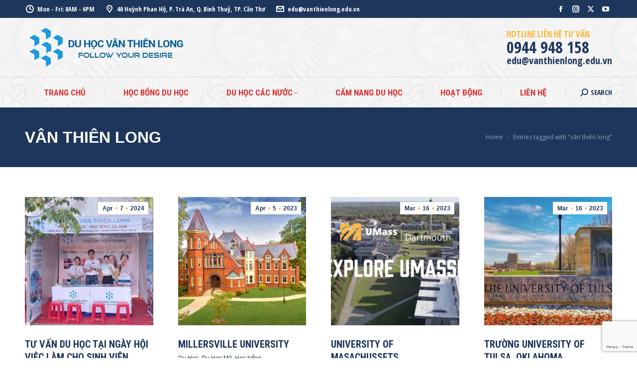

--- FILE ---
content_type: text/html; charset=UTF-8
request_url: https://vietsmart.vn/tag/van-thien-long/
body_size: 31361
content:
<!DOCTYPE html>
<!--[if !(IE 6) | !(IE 7) | !(IE 8)  ]><!-->
<html dir="ltr" lang="en-US" prefix="og: https://ogp.me/ns#" class="no-js">
<!--<![endif]-->
<head>
	<meta charset="UTF-8" />
				<meta name="viewport" content="width=device-width, initial-scale=1, maximum-scale=1, user-scalable=0"/>
			<meta name="theme-color" content="#ffb536"/>	<link rel="profile" href="https://gmpg.org/xfn/11" />
	<title>vân thiên long – Du học Vân Thiên Long</title>

		<!-- All in One SEO 4.9.3 - aioseo.com -->
	<meta name="robots" content="max-image-preview:large" />
	<meta name="msvalidate.01" content="C0049C227D0BF907671CC6766CAA12C3" />
	<meta name="yandex-verification" content="42e42f2b8e60e295" />
	<link rel="canonical" href="https://vietsmart.vn/tag/van-thien-long/" />
	<link rel="next" href="https://vietsmart.vn/tag/van-thien-long/page/2/" />
	<meta name="generator" content="All in One SEO (AIOSEO) 4.9.3" />

		<meta name="yandex-verification" content="42e42f2b8e60e295" />
<meta name="msvalidate.01" content="C0049C227D0BF907671CC6766CAA12C3" />
		<script type="application/ld+json" class="aioseo-schema">
			{"@context":"https:\/\/schema.org","@graph":[{"@type":"BreadcrumbList","@id":"https:\/\/vietsmart.vn\/tag\/van-thien-long\/#breadcrumblist","itemListElement":[{"@type":"ListItem","@id":"https:\/\/vietsmart.vn#listItem","position":1,"name":"Home","item":"https:\/\/vietsmart.vn","nextItem":{"@type":"ListItem","@id":"https:\/\/vietsmart.vn\/tag\/van-thien-long\/#listItem","name":"v\u00e2n thi\u00ean long"}},{"@type":"ListItem","@id":"https:\/\/vietsmart.vn\/tag\/van-thien-long\/#listItem","position":2,"name":"v\u00e2n thi\u00ean long","previousItem":{"@type":"ListItem","@id":"https:\/\/vietsmart.vn#listItem","name":"Home"}}]},{"@type":"CollectionPage","@id":"https:\/\/vietsmart.vn\/tag\/van-thien-long\/#collectionpage","url":"https:\/\/vietsmart.vn\/tag\/van-thien-long\/","name":"v\u00e2n thi\u00ean long \u2013 Du h\u1ecdc V\u00e2n Thi\u00ean Long","inLanguage":"en-US","isPartOf":{"@id":"https:\/\/vietsmart.vn\/#website"},"breadcrumb":{"@id":"https:\/\/vietsmart.vn\/tag\/van-thien-long\/#breadcrumblist"}},{"@type":"Organization","@id":"https:\/\/vietsmart.vn\/#organization","name":"Du h\u1ecdc V\u00e2n Thi\u00ean Long -T\u01b0 v\u1ea5n du h\u1ecdc v\u00e0 th\u1ef1c hi\u1ec7n h\u1ed3 s\u01a1 du h\u1ecdc tr\u1ecdn g\u00f3i","description":"Du h\u1ecdc V\u00e2n Thi\u00ean Long T\u01b0 v\u1ea5n Du h\u1ecdc - D\u1ecbch v\u1ee5 VISA","url":"https:\/\/vietsmart.vn\/","email":"edu@vanthienlong.com","telephone":"+84944948158","logo":{"@type":"ImageObject","url":"https:\/\/vietsmart.vn\/wp-content\/uploads\/2020\/02\/newlogo.png","@id":"https:\/\/vietsmart.vn\/tag\/van-thien-long\/#organizationLogo","width":2361,"height":1225},"image":{"@id":"https:\/\/vietsmart.vn\/tag\/van-thien-long\/#organizationLogo"},"sameAs":["https:\/\/www.facebook.com\/vtlvietsmart\/","https:\/\/twitter.com\/HocLong","https:\/\/instagram.com\/vtlvietsmart\/","https:\/\/www.pinterest.com\/vtlvietsmart\/","https:\/\/www.youtube.com\/channel\/UCI_PWMYcLAJy6lqPijZmb6g"]},{"@type":"WebSite","@id":"https:\/\/vietsmart.vn\/#website","url":"https:\/\/vietsmart.vn\/","name":"Du h\u1ecdc V\u00e2n Thi\u00ean Long","alternateName":"V\u00e2n Thi\u00ean Long Edu","description":"T\u01b0 v\u1ea5n Du h\u1ecdc - D\u1ecbch v\u1ee5 VISA","inLanguage":"en-US","publisher":{"@id":"https:\/\/vietsmart.vn\/#organization"}}]}
		</script>
		<!-- All in One SEO -->

<link rel='dns-prefetch' href='//www.googletagmanager.com' />
<link rel='dns-prefetch' href='//maps.googleapis.com' />
<link rel='dns-prefetch' href='//fonts.googleapis.com' />
<link rel="alternate" type="application/rss+xml" title="Du học Vân Thiên Long &raquo; Feed" href="https://vietsmart.vn/feed/" />
<link rel="alternate" type="application/rss+xml" title="Du học Vân Thiên Long &raquo; Comments Feed" href="https://vietsmart.vn/comments/feed/" />
<link rel="alternate" type="application/rss+xml" title="Du học Vân Thiên Long &raquo; vân thiên long Tag Feed" href="https://vietsmart.vn/tag/van-thien-long/feed/" />
<style id='wp-img-auto-sizes-contain-inline-css'>
img:is([sizes=auto i],[sizes^="auto," i]){contain-intrinsic-size:3000px 1500px}
/*# sourceURL=wp-img-auto-sizes-contain-inline-css */
</style>

<link rel='stylesheet' id='dashicons-css' href='https://vietsmart.vn/wp-includes/css/dashicons.min.css?ver=d3e0796cd3c37d50dd03c9fada8151d9' media='all' />
<link rel='stylesheet' id='post-views-counter-frontend-css' href='https://vietsmart.vn/wp-content/plugins/post-views-counter/css/frontend.css?ver=1.7.1' media='all' />
<style id='wp-emoji-styles-inline-css'>

	img.wp-smiley, img.emoji {
		display: inline !important;
		border: none !important;
		box-shadow: none !important;
		height: 1em !important;
		width: 1em !important;
		margin: 0 0.07em !important;
		vertical-align: -0.1em !important;
		background: none !important;
		padding: 0 !important;
	}
/*# sourceURL=wp-emoji-styles-inline-css */
</style>
<link rel='stylesheet' id='wp-block-library-css' href='https://vietsmart.vn/wp-includes/css/dist/block-library/style.min.css?ver=d3e0796cd3c37d50dd03c9fada8151d9' media='all' />
<style id='wp-block-list-inline-css'>
ol,ul{box-sizing:border-box}:root :where(.wp-block-list.has-background){padding:1.25em 2.375em}
/*# sourceURL=https://vietsmart.vn/wp-includes/blocks/list/style.min.css */
</style>
<style id='wp-block-paragraph-inline-css'>
.is-small-text{font-size:.875em}.is-regular-text{font-size:1em}.is-large-text{font-size:2.25em}.is-larger-text{font-size:3em}.has-drop-cap:not(:focus):first-letter{float:left;font-size:8.4em;font-style:normal;font-weight:100;line-height:.68;margin:.05em .1em 0 0;text-transform:uppercase}body.rtl .has-drop-cap:not(:focus):first-letter{float:none;margin-left:.1em}p.has-drop-cap.has-background{overflow:hidden}:root :where(p.has-background){padding:1.25em 2.375em}:where(p.has-text-color:not(.has-link-color)) a{color:inherit}p.has-text-align-left[style*="writing-mode:vertical-lr"],p.has-text-align-right[style*="writing-mode:vertical-rl"]{rotate:180deg}
/*# sourceURL=https://vietsmart.vn/wp-includes/blocks/paragraph/style.min.css */
</style>
<style id='wp-block-table-inline-css'>
.wp-block-table{overflow-x:auto}.wp-block-table table{border-collapse:collapse;width:100%}.wp-block-table thead{border-bottom:3px solid}.wp-block-table tfoot{border-top:3px solid}.wp-block-table td,.wp-block-table th{border:1px solid;padding:.5em}.wp-block-table .has-fixed-layout{table-layout:fixed;width:100%}.wp-block-table .has-fixed-layout td,.wp-block-table .has-fixed-layout th{word-break:break-word}.wp-block-table.aligncenter,.wp-block-table.alignleft,.wp-block-table.alignright{display:table;width:auto}.wp-block-table.aligncenter td,.wp-block-table.aligncenter th,.wp-block-table.alignleft td,.wp-block-table.alignleft th,.wp-block-table.alignright td,.wp-block-table.alignright th{word-break:break-word}.wp-block-table .has-subtle-light-gray-background-color{background-color:#f3f4f5}.wp-block-table .has-subtle-pale-green-background-color{background-color:#e9fbe5}.wp-block-table .has-subtle-pale-blue-background-color{background-color:#e7f5fe}.wp-block-table .has-subtle-pale-pink-background-color{background-color:#fcf0ef}.wp-block-table.is-style-stripes{background-color:initial;border-collapse:inherit;border-spacing:0}.wp-block-table.is-style-stripes tbody tr:nth-child(odd){background-color:#f0f0f0}.wp-block-table.is-style-stripes.has-subtle-light-gray-background-color tbody tr:nth-child(odd){background-color:#f3f4f5}.wp-block-table.is-style-stripes.has-subtle-pale-green-background-color tbody tr:nth-child(odd){background-color:#e9fbe5}.wp-block-table.is-style-stripes.has-subtle-pale-blue-background-color tbody tr:nth-child(odd){background-color:#e7f5fe}.wp-block-table.is-style-stripes.has-subtle-pale-pink-background-color tbody tr:nth-child(odd){background-color:#fcf0ef}.wp-block-table.is-style-stripes td,.wp-block-table.is-style-stripes th{border-color:#0000}.wp-block-table.is-style-stripes{border-bottom:1px solid #f0f0f0}.wp-block-table .has-border-color td,.wp-block-table .has-border-color th,.wp-block-table .has-border-color tr,.wp-block-table .has-border-color>*{border-color:inherit}.wp-block-table table[style*=border-top-color] tr:first-child,.wp-block-table table[style*=border-top-color] tr:first-child td,.wp-block-table table[style*=border-top-color] tr:first-child th,.wp-block-table table[style*=border-top-color]>*,.wp-block-table table[style*=border-top-color]>* td,.wp-block-table table[style*=border-top-color]>* th{border-top-color:inherit}.wp-block-table table[style*=border-top-color] tr:not(:first-child){border-top-color:initial}.wp-block-table table[style*=border-right-color] td:last-child,.wp-block-table table[style*=border-right-color] th,.wp-block-table table[style*=border-right-color] tr,.wp-block-table table[style*=border-right-color]>*{border-right-color:inherit}.wp-block-table table[style*=border-bottom-color] tr:last-child,.wp-block-table table[style*=border-bottom-color] tr:last-child td,.wp-block-table table[style*=border-bottom-color] tr:last-child th,.wp-block-table table[style*=border-bottom-color]>*,.wp-block-table table[style*=border-bottom-color]>* td,.wp-block-table table[style*=border-bottom-color]>* th{border-bottom-color:inherit}.wp-block-table table[style*=border-bottom-color] tr:not(:last-child){border-bottom-color:initial}.wp-block-table table[style*=border-left-color] td:first-child,.wp-block-table table[style*=border-left-color] th,.wp-block-table table[style*=border-left-color] tr,.wp-block-table table[style*=border-left-color]>*{border-left-color:inherit}.wp-block-table table[style*=border-style] td,.wp-block-table table[style*=border-style] th,.wp-block-table table[style*=border-style] tr,.wp-block-table table[style*=border-style]>*{border-style:inherit}.wp-block-table table[style*=border-width] td,.wp-block-table table[style*=border-width] th,.wp-block-table table[style*=border-width] tr,.wp-block-table table[style*=border-width]>*{border-style:inherit;border-width:inherit}
/*# sourceURL=https://vietsmart.vn/wp-includes/blocks/table/style.min.css */
</style>
<style id='wp-block-table-theme-inline-css'>
.wp-block-table{margin:0 0 1em}.wp-block-table td,.wp-block-table th{word-break:normal}.wp-block-table :where(figcaption){color:#555;font-size:13px;text-align:center}.is-dark-theme .wp-block-table :where(figcaption){color:#ffffffa6}
/*# sourceURL=https://vietsmart.vn/wp-includes/blocks/table/theme.min.css */
</style>
<style id='global-styles-inline-css'>
:root{--wp--preset--aspect-ratio--square: 1;--wp--preset--aspect-ratio--4-3: 4/3;--wp--preset--aspect-ratio--3-4: 3/4;--wp--preset--aspect-ratio--3-2: 3/2;--wp--preset--aspect-ratio--2-3: 2/3;--wp--preset--aspect-ratio--16-9: 16/9;--wp--preset--aspect-ratio--9-16: 9/16;--wp--preset--color--black: #000000;--wp--preset--color--cyan-bluish-gray: #abb8c3;--wp--preset--color--white: #FFF;--wp--preset--color--pale-pink: #f78da7;--wp--preset--color--vivid-red: #cf2e2e;--wp--preset--color--luminous-vivid-orange: #ff6900;--wp--preset--color--luminous-vivid-amber: #fcb900;--wp--preset--color--light-green-cyan: #7bdcb5;--wp--preset--color--vivid-green-cyan: #00d084;--wp--preset--color--pale-cyan-blue: #8ed1fc;--wp--preset--color--vivid-cyan-blue: #0693e3;--wp--preset--color--vivid-purple: #9b51e0;--wp--preset--color--accent: #ffb536;--wp--preset--color--dark-gray: #111;--wp--preset--color--light-gray: #767676;--wp--preset--gradient--vivid-cyan-blue-to-vivid-purple: linear-gradient(135deg,rgb(6,147,227) 0%,rgb(155,81,224) 100%);--wp--preset--gradient--light-green-cyan-to-vivid-green-cyan: linear-gradient(135deg,rgb(122,220,180) 0%,rgb(0,208,130) 100%);--wp--preset--gradient--luminous-vivid-amber-to-luminous-vivid-orange: linear-gradient(135deg,rgb(252,185,0) 0%,rgb(255,105,0) 100%);--wp--preset--gradient--luminous-vivid-orange-to-vivid-red: linear-gradient(135deg,rgb(255,105,0) 0%,rgb(207,46,46) 100%);--wp--preset--gradient--very-light-gray-to-cyan-bluish-gray: linear-gradient(135deg,rgb(238,238,238) 0%,rgb(169,184,195) 100%);--wp--preset--gradient--cool-to-warm-spectrum: linear-gradient(135deg,rgb(74,234,220) 0%,rgb(151,120,209) 20%,rgb(207,42,186) 40%,rgb(238,44,130) 60%,rgb(251,105,98) 80%,rgb(254,248,76) 100%);--wp--preset--gradient--blush-light-purple: linear-gradient(135deg,rgb(255,206,236) 0%,rgb(152,150,240) 100%);--wp--preset--gradient--blush-bordeaux: linear-gradient(135deg,rgb(254,205,165) 0%,rgb(254,45,45) 50%,rgb(107,0,62) 100%);--wp--preset--gradient--luminous-dusk: linear-gradient(135deg,rgb(255,203,112) 0%,rgb(199,81,192) 50%,rgb(65,88,208) 100%);--wp--preset--gradient--pale-ocean: linear-gradient(135deg,rgb(255,245,203) 0%,rgb(182,227,212) 50%,rgb(51,167,181) 100%);--wp--preset--gradient--electric-grass: linear-gradient(135deg,rgb(202,248,128) 0%,rgb(113,206,126) 100%);--wp--preset--gradient--midnight: linear-gradient(135deg,rgb(2,3,129) 0%,rgb(40,116,252) 100%);--wp--preset--font-size--small: 13px;--wp--preset--font-size--medium: 20px;--wp--preset--font-size--large: 36px;--wp--preset--font-size--x-large: 42px;--wp--preset--spacing--20: 0.44rem;--wp--preset--spacing--30: 0.67rem;--wp--preset--spacing--40: 1rem;--wp--preset--spacing--50: 1.5rem;--wp--preset--spacing--60: 2.25rem;--wp--preset--spacing--70: 3.38rem;--wp--preset--spacing--80: 5.06rem;--wp--preset--shadow--natural: 6px 6px 9px rgba(0, 0, 0, 0.2);--wp--preset--shadow--deep: 12px 12px 50px rgba(0, 0, 0, 0.4);--wp--preset--shadow--sharp: 6px 6px 0px rgba(0, 0, 0, 0.2);--wp--preset--shadow--outlined: 6px 6px 0px -3px rgb(255, 255, 255), 6px 6px rgb(0, 0, 0);--wp--preset--shadow--crisp: 6px 6px 0px rgb(0, 0, 0);}:where(.is-layout-flex){gap: 0.5em;}:where(.is-layout-grid){gap: 0.5em;}body .is-layout-flex{display: flex;}.is-layout-flex{flex-wrap: wrap;align-items: center;}.is-layout-flex > :is(*, div){margin: 0;}body .is-layout-grid{display: grid;}.is-layout-grid > :is(*, div){margin: 0;}:where(.wp-block-columns.is-layout-flex){gap: 2em;}:where(.wp-block-columns.is-layout-grid){gap: 2em;}:where(.wp-block-post-template.is-layout-flex){gap: 1.25em;}:where(.wp-block-post-template.is-layout-grid){gap: 1.25em;}.has-black-color{color: var(--wp--preset--color--black) !important;}.has-cyan-bluish-gray-color{color: var(--wp--preset--color--cyan-bluish-gray) !important;}.has-white-color{color: var(--wp--preset--color--white) !important;}.has-pale-pink-color{color: var(--wp--preset--color--pale-pink) !important;}.has-vivid-red-color{color: var(--wp--preset--color--vivid-red) !important;}.has-luminous-vivid-orange-color{color: var(--wp--preset--color--luminous-vivid-orange) !important;}.has-luminous-vivid-amber-color{color: var(--wp--preset--color--luminous-vivid-amber) !important;}.has-light-green-cyan-color{color: var(--wp--preset--color--light-green-cyan) !important;}.has-vivid-green-cyan-color{color: var(--wp--preset--color--vivid-green-cyan) !important;}.has-pale-cyan-blue-color{color: var(--wp--preset--color--pale-cyan-blue) !important;}.has-vivid-cyan-blue-color{color: var(--wp--preset--color--vivid-cyan-blue) !important;}.has-vivid-purple-color{color: var(--wp--preset--color--vivid-purple) !important;}.has-black-background-color{background-color: var(--wp--preset--color--black) !important;}.has-cyan-bluish-gray-background-color{background-color: var(--wp--preset--color--cyan-bluish-gray) !important;}.has-white-background-color{background-color: var(--wp--preset--color--white) !important;}.has-pale-pink-background-color{background-color: var(--wp--preset--color--pale-pink) !important;}.has-vivid-red-background-color{background-color: var(--wp--preset--color--vivid-red) !important;}.has-luminous-vivid-orange-background-color{background-color: var(--wp--preset--color--luminous-vivid-orange) !important;}.has-luminous-vivid-amber-background-color{background-color: var(--wp--preset--color--luminous-vivid-amber) !important;}.has-light-green-cyan-background-color{background-color: var(--wp--preset--color--light-green-cyan) !important;}.has-vivid-green-cyan-background-color{background-color: var(--wp--preset--color--vivid-green-cyan) !important;}.has-pale-cyan-blue-background-color{background-color: var(--wp--preset--color--pale-cyan-blue) !important;}.has-vivid-cyan-blue-background-color{background-color: var(--wp--preset--color--vivid-cyan-blue) !important;}.has-vivid-purple-background-color{background-color: var(--wp--preset--color--vivid-purple) !important;}.has-black-border-color{border-color: var(--wp--preset--color--black) !important;}.has-cyan-bluish-gray-border-color{border-color: var(--wp--preset--color--cyan-bluish-gray) !important;}.has-white-border-color{border-color: var(--wp--preset--color--white) !important;}.has-pale-pink-border-color{border-color: var(--wp--preset--color--pale-pink) !important;}.has-vivid-red-border-color{border-color: var(--wp--preset--color--vivid-red) !important;}.has-luminous-vivid-orange-border-color{border-color: var(--wp--preset--color--luminous-vivid-orange) !important;}.has-luminous-vivid-amber-border-color{border-color: var(--wp--preset--color--luminous-vivid-amber) !important;}.has-light-green-cyan-border-color{border-color: var(--wp--preset--color--light-green-cyan) !important;}.has-vivid-green-cyan-border-color{border-color: var(--wp--preset--color--vivid-green-cyan) !important;}.has-pale-cyan-blue-border-color{border-color: var(--wp--preset--color--pale-cyan-blue) !important;}.has-vivid-cyan-blue-border-color{border-color: var(--wp--preset--color--vivid-cyan-blue) !important;}.has-vivid-purple-border-color{border-color: var(--wp--preset--color--vivid-purple) !important;}.has-vivid-cyan-blue-to-vivid-purple-gradient-background{background: var(--wp--preset--gradient--vivid-cyan-blue-to-vivid-purple) !important;}.has-light-green-cyan-to-vivid-green-cyan-gradient-background{background: var(--wp--preset--gradient--light-green-cyan-to-vivid-green-cyan) !important;}.has-luminous-vivid-amber-to-luminous-vivid-orange-gradient-background{background: var(--wp--preset--gradient--luminous-vivid-amber-to-luminous-vivid-orange) !important;}.has-luminous-vivid-orange-to-vivid-red-gradient-background{background: var(--wp--preset--gradient--luminous-vivid-orange-to-vivid-red) !important;}.has-very-light-gray-to-cyan-bluish-gray-gradient-background{background: var(--wp--preset--gradient--very-light-gray-to-cyan-bluish-gray) !important;}.has-cool-to-warm-spectrum-gradient-background{background: var(--wp--preset--gradient--cool-to-warm-spectrum) !important;}.has-blush-light-purple-gradient-background{background: var(--wp--preset--gradient--blush-light-purple) !important;}.has-blush-bordeaux-gradient-background{background: var(--wp--preset--gradient--blush-bordeaux) !important;}.has-luminous-dusk-gradient-background{background: var(--wp--preset--gradient--luminous-dusk) !important;}.has-pale-ocean-gradient-background{background: var(--wp--preset--gradient--pale-ocean) !important;}.has-electric-grass-gradient-background{background: var(--wp--preset--gradient--electric-grass) !important;}.has-midnight-gradient-background{background: var(--wp--preset--gradient--midnight) !important;}.has-small-font-size{font-size: var(--wp--preset--font-size--small) !important;}.has-medium-font-size{font-size: var(--wp--preset--font-size--medium) !important;}.has-large-font-size{font-size: var(--wp--preset--font-size--large) !important;}.has-x-large-font-size{font-size: var(--wp--preset--font-size--x-large) !important;}
/*# sourceURL=global-styles-inline-css */
</style>

<style id='classic-theme-styles-inline-css'>
/*! This file is auto-generated */
.wp-block-button__link{color:#fff;background-color:#32373c;border-radius:9999px;box-shadow:none;text-decoration:none;padding:calc(.667em + 2px) calc(1.333em + 2px);font-size:1.125em}.wp-block-file__button{background:#32373c;color:#fff;text-decoration:none}
/*# sourceURL=/wp-includes/css/classic-themes.min.css */
</style>
<link rel='stylesheet' id='contact-form-7-css' href='https://vietsmart.vn/wp-content/plugins/contact-form-7/includes/css/styles.css?ver=6.1.4' media='all' />
<link rel='stylesheet' id='the7-font-css' href='https://vietsmart.vn/wp-content/themes/dt-the7/fonts/icomoon-the7-font/icomoon-the7-font.min.css?ver=14.0.2.1' media='all' />
<link rel='stylesheet' id='the7-awesome-fonts-css' href='https://vietsmart.vn/wp-content/themes/dt-the7/fonts/FontAwesome/css/all.min.css?ver=14.0.2.1' media='all' />
<link rel='stylesheet' id='the7-icomoon-material-24x24-css' href='https://vietsmart.vn/wp-content/uploads/smile_fonts/icomoon-material-24x24/icomoon-material-24x24.css?ver=d3e0796cd3c37d50dd03c9fada8151d9' media='all' />
<link rel='stylesheet' id='the7-icomoon-icomoonfree-16x16-css' href='https://vietsmart.vn/wp-content/uploads/smile_fonts/icomoon-icomoonfree-16x16/icomoon-icomoonfree-16x16.css?ver=d3e0796cd3c37d50dd03c9fada8151d9' media='all' />
<link rel='stylesheet' id='the7-icomoon-numbers-32x32-css' href='https://vietsmart.vn/wp-content/uploads/smile_fonts/icomoon-numbers-32x32/icomoon-numbers-32x32.css?ver=d3e0796cd3c37d50dd03c9fada8151d9' media='all' />
<link rel='stylesheet' id='the7-fontello-css' href='https://vietsmart.vn/wp-content/themes/dt-the7/fonts/fontello/css/fontello.min.css?ver=14.0.2.1' media='all' />
<link rel='stylesheet' id='js_composer_front-css' href='https://vietsmart.vn/wp-content/plugins/js_composer/assets/css/js_composer.min.css?ver=8.7.2' media='all' />
<link rel='stylesheet' id='dt-web-fonts-css' href='https://fonts.googleapis.com/css?family=Open+Sans+Condensed:400,600,700%7CRoboto+Condensed:300,400,600,700%7CRoboto:400,400italic,600,700%7COpen+Sans:400,600,700' media='all' />
<link rel='stylesheet' id='dt-main-css' href='https://vietsmart.vn/wp-content/themes/dt-the7/css/main.min.css?ver=14.0.2.1' media='all' />
<style id='dt-main-inline-css'>
body #load {
  display: block;
  height: 100%;
  overflow: hidden;
  position: fixed;
  width: 100%;
  z-index: 9901;
  opacity: 1;
  visibility: visible;
  transition: all .35s ease-out;
}
.load-wrap {
  width: 100%;
  height: 100%;
  background-position: center center;
  background-repeat: no-repeat;
  text-align: center;
  display: -ms-flexbox;
  display: -ms-flex;
  display: flex;
  -ms-align-items: center;
  -ms-flex-align: center;
  align-items: center;
  -ms-flex-flow: column wrap;
  flex-flow: column wrap;
  -ms-flex-pack: center;
  -ms-justify-content: center;
  justify-content: center;
}
.load-wrap > svg {
  position: absolute;
  top: 50%;
  left: 50%;
  transform: translate(-50%,-50%);
}
#load {
  background: var(--the7-elementor-beautiful-loading-bg,#ffffff);
  --the7-beautiful-spinner-color2: var(--the7-beautiful-spinner-color,#ffb536);
}

/*# sourceURL=dt-main-inline-css */
</style>
<link rel='stylesheet' id='the7-custom-scrollbar-css' href='https://vietsmart.vn/wp-content/themes/dt-the7/lib/custom-scrollbar/custom-scrollbar.min.css?ver=14.0.2.1' media='all' />
<link rel='stylesheet' id='the7-wpbakery-css' href='https://vietsmart.vn/wp-content/themes/dt-the7/css/wpbakery.min.css?ver=14.0.2.1' media='all' />
<link rel='stylesheet' id='the7-core-css' href='https://vietsmart.vn/wp-content/plugins/dt-the7-core/assets/css/post-type.min.css?ver=2.7.12' media='all' />
<link rel='stylesheet' id='the7-css-vars-css' href='https://vietsmart.vn/wp-content/uploads/the7-css/css-vars.css?ver=686d8091d710' media='all' />
<link rel='stylesheet' id='dt-custom-css' href='https://vietsmart.vn/wp-content/uploads/the7-css/custom.css?ver=686d8091d710' media='all' />
<link rel='stylesheet' id='dt-media-css' href='https://vietsmart.vn/wp-content/uploads/the7-css/media.css?ver=686d8091d710' media='all' />
<link rel='stylesheet' id='the7-mega-menu-css' href='https://vietsmart.vn/wp-content/uploads/the7-css/mega-menu.css?ver=686d8091d710' media='all' />
<link rel='stylesheet' id='the7-elements-albums-portfolio-css' href='https://vietsmart.vn/wp-content/uploads/the7-css/the7-elements-albums-portfolio.css?ver=686d8091d710' media='all' />
<link rel='stylesheet' id='the7-elements-css' href='https://vietsmart.vn/wp-content/uploads/the7-css/post-type-dynamic.css?ver=686d8091d710' media='all' />
<link rel='stylesheet' id='style-css' href='https://vietsmart.vn/wp-content/themes/dt-the7/style.css?ver=14.0.2.1' media='all' />
<link rel='stylesheet' id='ultimate-vc-addons-style-min-css' href='https://vietsmart.vn/wp-content/plugins/Ultimate_VC_Addons/assets/min-css/ultimate.min.css?ver=3.21.2' media='all' />
<link rel='stylesheet' id='ultimate-vc-addons-icons-css' href='https://vietsmart.vn/wp-content/plugins/Ultimate_VC_Addons/assets/css/icons.css?ver=3.21.2' media='all' />
<link rel='stylesheet' id='ultimate-vc-addons-vidcons-css' href='https://vietsmart.vn/wp-content/plugins/Ultimate_VC_Addons/assets/fonts/vidcons.css?ver=3.21.2' media='all' />
<link rel='stylesheet' id='ultimate-vc-addons-selected-google-fonts-style-css' href='https://fonts.googleapis.com/css?family=Roboto:|Open+Sans+Condensed:normal,700&#038;subset=vietnamese,greek,latin-ext,cyrillic-ext,latin,cyrillic,greek-ext' media='all' />
<!--n2css--><!--n2js--><script src="https://vietsmart.vn/wp-includes/js/jquery/jquery.min.js?ver=3.7.1" id="jquery-core-js"></script>
<script src="https://vietsmart.vn/wp-includes/js/jquery/jquery-migrate.min.js?ver=3.4.1" id="jquery-migrate-js"></script>
<script id="dt-above-fold-js-extra">
var dtLocal = {"themeUrl":"https://vietsmart.vn/wp-content/themes/dt-the7","passText":"To view this protected post, enter the password below:","moreButtonText":{"loading":"Loading...","loadMore":"Load more"},"postID":"19550","ajaxurl":"https://vietsmart.vn/wp-admin/admin-ajax.php","REST":{"baseUrl":"https://vietsmart.vn/wp-json/the7/v1","endpoints":{"sendMail":"/send-mail"}},"contactMessages":{"required":"One or more fields have an error. Please check and try again.","terms":"Please accept the privacy policy.","fillTheCaptchaError":"Please, fill the captcha."},"captchaSiteKey":"","ajaxNonce":"160211c3f2","pageData":{"type":"archive","template":"archive","layout":"masonry"},"themeSettings":{"smoothScroll":"off","lazyLoading":false,"desktopHeader":{"height":180},"ToggleCaptionEnabled":"disabled","ToggleCaption":"Navigation","floatingHeader":{"showAfter":240,"showMenu":true,"height":60,"logo":{"showLogo":true,"html":"\u003Cimg class=\" preload-me\" src=\"https://vietsmart.vn/wp-content/uploads/2021/05/logo.png\" srcset=\"https://vietsmart.vn/wp-content/uploads/2021/05/logo.png 327w, https://vietsmart.vn/wp-content/uploads/2021/05/logo.png 327w\" width=\"327\" height=\"91\"   sizes=\"327px\" alt=\"Du h\u1ecdc V\u00e2n Thi\u00ean Long\" /\u003E","url":"https://vietsmart.vn/"}},"topLine":{"floatingTopLine":{"logo":{"showLogo":false,"html":""}}},"mobileHeader":{"firstSwitchPoint":992,"secondSwitchPoint":650,"firstSwitchPointHeight":80,"secondSwitchPointHeight":60,"mobileToggleCaptionEnabled":"disabled","mobileToggleCaption":"Menu"},"stickyMobileHeaderFirstSwitch":{"logo":{"html":"\u003Cimg class=\" preload-me\" src=\"https://vietsmart.vn/wp-content/uploads/2021/05/logo.png\" srcset=\"https://vietsmart.vn/wp-content/uploads/2021/05/logo.png 327w, https://vietsmart.vn/wp-content/uploads/2021/05/logo.png 327w\" width=\"327\" height=\"91\"   sizes=\"327px\" alt=\"Du h\u1ecdc V\u00e2n Thi\u00ean Long\" /\u003E"}},"stickyMobileHeaderSecondSwitch":{"logo":{"html":"\u003Cimg class=\" preload-me\" src=\"https://vietsmart.vn/wp-content/uploads/2021/05/logo.png\" srcset=\"https://vietsmart.vn/wp-content/uploads/2021/05/logo.png 327w, https://vietsmart.vn/wp-content/uploads/2021/05/logo.png 327w\" width=\"327\" height=\"91\"   sizes=\"327px\" alt=\"Du h\u1ecdc V\u00e2n Thi\u00ean Long\" /\u003E"}},"sidebar":{"switchPoint":990},"boxedWidth":"1340px"},"VCMobileScreenWidth":"778"};
var dtShare = {"shareButtonText":{"facebook":"Share on Facebook","twitter":"Share on X","pinterest":"Pin it","linkedin":"Share on Linkedin","whatsapp":"Share on Whatsapp"},"overlayOpacity":"85"};
//# sourceURL=dt-above-fold-js-extra
</script>
<script src="https://vietsmart.vn/wp-content/themes/dt-the7/js/above-the-fold.min.js?ver=14.0.2.1" id="dt-above-fold-js"></script>

<!-- Google tag (gtag.js) snippet added by Site Kit -->
<!-- Google Analytics snippet added by Site Kit -->
<script src="https://www.googletagmanager.com/gtag/js?id=GT-WB5QXGJ" id="google_gtagjs-js" async></script>
<script id="google_gtagjs-js-after">
window.dataLayer = window.dataLayer || [];function gtag(){dataLayer.push(arguments);}
gtag("set","linker",{"domains":["vietsmart.vn"]});
gtag("js", new Date());
gtag("set", "developer_id.dZTNiMT", true);
gtag("config", "GT-WB5QXGJ");
//# sourceURL=google_gtagjs-js-after
</script>
<script src="https://vietsmart.vn/wp-content/plugins/Ultimate_VC_Addons/assets/min-js/modernizr-custom.min.js?ver=3.21.2" id="ultimate-vc-addons-modernizr-js"></script>
<script src="https://vietsmart.vn/wp-content/plugins/Ultimate_VC_Addons/assets/min-js/jquery-ui.min.js?ver=3.21.2" id="jquery_ui-js"></script>
<script src="https://maps.googleapis.com/maps/api/js" id="ultimate-vc-addons-googleapis-js"></script>
<script src="https://vietsmart.vn/wp-includes/js/jquery/ui/core.min.js?ver=1.13.3" id="jquery-ui-core-js"></script>
<script src="https://vietsmart.vn/wp-includes/js/jquery/ui/mouse.min.js?ver=1.13.3" id="jquery-ui-mouse-js"></script>
<script src="https://vietsmart.vn/wp-includes/js/jquery/ui/slider.min.js?ver=1.13.3" id="jquery-ui-slider-js"></script>
<script src="https://vietsmart.vn/wp-content/plugins/Ultimate_VC_Addons/assets/min-js/jquery-ui-labeledslider.min.js?ver=3.21.2" id="ultimate-vc-addons_range_tick-js"></script>
<script src="https://vietsmart.vn/wp-content/plugins/Ultimate_VC_Addons/assets/min-js/ultimate.min.js?ver=3.21.2" id="ultimate-vc-addons-script-js"></script>
<script src="https://vietsmart.vn/wp-content/plugins/Ultimate_VC_Addons/assets/min-js/modal-all.min.js?ver=3.21.2" id="ultimate-vc-addons-modal-all-js"></script>
<script src="https://vietsmart.vn/wp-content/plugins/Ultimate_VC_Addons/assets/min-js/jparallax.min.js?ver=3.21.2" id="ultimate-vc-addons-jquery.shake-js"></script>
<script src="https://vietsmart.vn/wp-content/plugins/Ultimate_VC_Addons/assets/min-js/vhparallax.min.js?ver=3.21.2" id="ultimate-vc-addons-jquery.vhparallax-js"></script>
<script src="https://vietsmart.vn/wp-content/plugins/Ultimate_VC_Addons/assets/min-js/ultimate_bg.min.js?ver=3.21.2" id="ultimate-vc-addons-row-bg-js"></script>
<script src="https://vietsmart.vn/wp-content/plugins/Ultimate_VC_Addons/assets/min-js/mb-YTPlayer.min.js?ver=3.21.2" id="ultimate-vc-addons-jquery.ytplayer-js"></script>
<script></script><link rel="https://api.w.org/" href="https://vietsmart.vn/wp-json/" /><link rel="alternate" title="JSON" type="application/json" href="https://vietsmart.vn/wp-json/wp/v2/tags/112" /><link rel="EditURI" type="application/rsd+xml" title="RSD" href="https://vietsmart.vn/xmlrpc.php?rsd" />
<meta name="generator" content="Site Kit by Google 1.170.0" />
<!-- Meta Pixel Code -->
<script type='text/javascript'>
!function(f,b,e,v,n,t,s){if(f.fbq)return;n=f.fbq=function(){n.callMethod?
n.callMethod.apply(n,arguments):n.queue.push(arguments)};if(!f._fbq)f._fbq=n;
n.push=n;n.loaded=!0;n.version='2.0';n.queue=[];t=b.createElement(e);t.async=!0;
t.src=v;s=b.getElementsByTagName(e)[0];s.parentNode.insertBefore(t,s)}(window,
document,'script','https://connect.facebook.net/en_US/fbevents.js');
</script>
<!-- End Meta Pixel Code -->
<script type='text/javascript'>var url = window.location.origin + '?ob=open-bridge';
            fbq('set', 'openbridge', '566515787433288', url);
fbq('init', '566515787433288', {}, {
    "agent": "wordpress-6.9-4.1.5"
})</script><script type='text/javascript'>
    fbq('track', 'PageView', []);
  </script><meta name="generator" content="Powered by WPBakery Page Builder - drag and drop page builder for WordPress."/>
<script type="text/javascript" id="the7-loader-script">
document.addEventListener("DOMContentLoaded", function(event) {
	var load = document.getElementById("load");
	if(!load.classList.contains('loader-removed')){
		var removeLoading = setTimeout(function() {
			load.className += " loader-removed";
		}, 300);
	}
});
</script>
		<link rel="icon" href="https://vietsmart.vn/wp-content/uploads/2021/05/logo_1.png" type="image/png" sizes="16x16"/><link rel="icon" href="https://vietsmart.vn/wp-content/uploads/2021/05/logo_1.png" type="image/png" sizes="32x32"/><noscript><style> .wpb_animate_when_almost_visible { opacity: 1; }</style></noscript><script async defer crossorigin="anonymous" src="https://connect.facebook.net/vi_VN/sdk.js#xfbml=1&version=v10.0&appId=1241651739517081&autoLogAppEvents=1" nonce="kVJlrUOC"></script>
<meta name="p:domain_verify" content="1ae943d741cda07b73827dd604722e1e"/>
<div id="fb-root"></div>

<script async defer crossorigin="anonymous" src="https://connect.facebook.net/vi_VN/sdk.js#xfbml=1&version=v11.0&appId=1241651739517081&autoLogAppEvents=1" nonce="BG7gvmGD"></script>
<meta name="facebook-domain-verification" content="qz67k0l91o78g732am6bbbhoyltvhk" />
<!-- Facebook Pixel Code -->
<script>!function(f,b,e,v,n,t,s){if(f.fbq)return;n=f.fbq=function(){n.callMethod?n.callMethod.apply(n,arguments):n.queue.push(arguments)};if(!f._fbq)f._fbq=n;n.push=n;n.loaded=!0;n.version='2.0';n.queue=[];t=b.createElement(e);t.async=!0;t.src=v;s=b.getElementsByTagName(e)[0];s.parentNode.insertBefore(t,s)}(window,document,'script','https://connect.facebook.net/en_US/fbevents.js'); fbq('init', '566515787433288'); fbq('track', 'PageView');</script><noscript> <img height="1" width="1" src="https://www.facebook.com/tr?id=566515787433288&ev=PageView&noscript=1"/></noscript><!-- End Facebook Pixel Code --><link rel='stylesheet' id='the7-stripes-css' href='https://vietsmart.vn/wp-content/uploads/the7-css/legacy/stripes.css?ver=686d8091d710' media='all' />
</head>
<body data-rsssl=1 id="the7-body" class="archive tag tag-van-thien-long tag-112 wp-custom-logo wp-embed-responsive wp-theme-dt-the7 the7-core-ver-2.7.12 layout-masonry-grid description-on-hover dt-responsive-on right-mobile-menu-close-icon ouside-menu-close-icon mobile-hamburger-close-bg-enable mobile-hamburger-close-bg-hover-enable  fade-medium-mobile-menu-close-icon fade-medium-menu-close-icon srcset-enabled btn-flat custom-btn-color custom-btn-hover-color phantom-fade phantom-shadow-decoration phantom-main-logo-on sticky-mobile-header top-header first-switch-logo-left first-switch-menu-right second-switch-logo-left second-switch-menu-right right-mobile-menu layzr-loading-on popup-message-style the7-ver-14.0.2.1 dt-fa-compatibility wpb-js-composer js-comp-ver-8.7.2 vc_responsive">

<!-- Meta Pixel Code -->
<noscript>
<img height="1" width="1" style="display:none" alt="fbpx"
src="https://www.facebook.com/tr?id=566515787433288&ev=PageView&noscript=1" />
</noscript>
<!-- End Meta Pixel Code -->
<!-- The7 14.0.2.1 -->
<div id="load" class="spinner-loader">
	<div class="load-wrap"><style type="text/css">
    [class*="the7-spinner-animate-"]{
        animation: spinner-animation 1s cubic-bezier(1,1,1,1) infinite;
        x:46.5px;
        y:40px;
        width:7px;
        height:20px;
        fill:var(--the7-beautiful-spinner-color2);
        opacity: 0.2;
    }
    .the7-spinner-animate-2{
        animation-delay: 0.083s;
    }
    .the7-spinner-animate-3{
        animation-delay: 0.166s;
    }
    .the7-spinner-animate-4{
         animation-delay: 0.25s;
    }
    .the7-spinner-animate-5{
         animation-delay: 0.33s;
    }
    .the7-spinner-animate-6{
         animation-delay: 0.416s;
    }
    .the7-spinner-animate-7{
         animation-delay: 0.5s;
    }
    .the7-spinner-animate-8{
         animation-delay: 0.58s;
    }
    .the7-spinner-animate-9{
         animation-delay: 0.666s;
    }
    .the7-spinner-animate-10{
         animation-delay: 0.75s;
    }
    .the7-spinner-animate-11{
        animation-delay: 0.83s;
    }
    .the7-spinner-animate-12{
        animation-delay: 0.916s;
    }
    @keyframes spinner-animation{
        from {
            opacity: 1;
        }
        to{
            opacity: 0;
        }
    }
</style>
<svg width="75px" height="75px" xmlns="http://www.w3.org/2000/svg" viewBox="0 0 100 100" preserveAspectRatio="xMidYMid">
	<rect class="the7-spinner-animate-1" rx="5" ry="5" transform="rotate(0 50 50) translate(0 -30)"></rect>
	<rect class="the7-spinner-animate-2" rx="5" ry="5" transform="rotate(30 50 50) translate(0 -30)"></rect>
	<rect class="the7-spinner-animate-3" rx="5" ry="5" transform="rotate(60 50 50) translate(0 -30)"></rect>
	<rect class="the7-spinner-animate-4" rx="5" ry="5" transform="rotate(90 50 50) translate(0 -30)"></rect>
	<rect class="the7-spinner-animate-5" rx="5" ry="5" transform="rotate(120 50 50) translate(0 -30)"></rect>
	<rect class="the7-spinner-animate-6" rx="5" ry="5" transform="rotate(150 50 50) translate(0 -30)"></rect>
	<rect class="the7-spinner-animate-7" rx="5" ry="5" transform="rotate(180 50 50) translate(0 -30)"></rect>
	<rect class="the7-spinner-animate-8" rx="5" ry="5" transform="rotate(210 50 50) translate(0 -30)"></rect>
	<rect class="the7-spinner-animate-9" rx="5" ry="5" transform="rotate(240 50 50) translate(0 -30)"></rect>
	<rect class="the7-spinner-animate-10" rx="5" ry="5" transform="rotate(270 50 50) translate(0 -30)"></rect>
	<rect class="the7-spinner-animate-11" rx="5" ry="5" transform="rotate(300 50 50) translate(0 -30)"></rect>
	<rect class="the7-spinner-animate-12" rx="5" ry="5" transform="rotate(330 50 50) translate(0 -30)"></rect>
</svg></div>
</div>
<div id="page" >
	<a class="skip-link screen-reader-text" href="#content">Skip to content</a>

<div class="masthead classic-header justify full-width-line widgets dividers surround shadow-decoration shadow-mobile-header-decoration small-mobile-menu-icon mobile-menu-icon-bg-on mobile-menu-icon-hover-bg-on dt-parent-menu-clickable show-sub-menu-on-hover show-mobile-logo" >

	<div class="top-bar top-bar-line-hide">
	<div class="top-bar-bg" ></div>
	<div class="left-widgets mini-widgets"><span class="mini-contacts clock show-on-desktop in-top-bar-left in-menu-second-switch"><i class="fa-fw icomoon-the7-font-the7-clock-01"></i>Mon - Fri: 8AM - 6PM</span><span class="mini-contacts address show-on-desktop in-top-bar-left in-menu-second-switch"><i class="fa-fw icomoon-the7-font-the7-map-04"></i>40 Huỳnh Phan Hộ, P. Trà An, Q. Bình Thuỷ, TP. Cần Thơ</span><span class="mini-contacts phone hide-on-desktop hide-on-first-switch in-top-bar"><i class="fa-fw icomoon-the7-font-the7-phone-06"></i></span><a href="https://vietsmart.vn/contact/" class="mini-contacts skype show-on-desktop near-logo-first-switch in-menu-second-switch"><i class="fa-fw icomoon-the7-font-the7-mail-011"></i>edu@vanthienlong.edu.vn</a></div><div class="right-widgets mini-widgets"><div class="soc-ico show-on-desktop in-top-bar-right in-top-bar custom-bg disabled-border border-off hover-accent-bg hover-disabled-border  hover-border-off"><a title="Facebook page opens in new window" href="https://www.facebook.com/vtlvietsmart" target="_blank" class="facebook"><span class="soc-font-icon"></span><span class="screen-reader-text">Facebook page opens in new window</span></a><a title="Instagram page opens in new window" href="https://www.instagram.com/vtlvietsmart/" target="_blank" class="instagram"><span class="soc-font-icon"></span><span class="screen-reader-text">Instagram page opens in new window</span></a><a title="X page opens in new window" href="https://twitter.com/HocLong" target="_blank" class="twitter"><span class="soc-font-icon"></span><span class="screen-reader-text">X page opens in new window</span></a><a title="YouTube page opens in new window" href="https://www.youtube.com/channel/UCI_PWMYcLAJy6lqPijZmb6g" target="_blank" class="you-tube"><span class="soc-font-icon"></span><span class="screen-reader-text">YouTube page opens in new window</span></a></div></div></div>

	<header class="header-bar" role="banner">

		<div class="branding">
	<div id="site-title" class="assistive-text">Du học Vân Thiên Long</div>
	<div id="site-description" class="assistive-text">Tư vấn Du học &#8211; Dịch vụ VISA</div>
	<a class="same-logo" href="https://vietsmart.vn/"><img class=" preload-me" src="https://vietsmart.vn/wp-content/uploads/2021/05/logo.png" srcset="https://vietsmart.vn/wp-content/uploads/2021/05/logo.png 327w, https://vietsmart.vn/wp-content/uploads/2021/05/logo.png 327w" width="327" height="91"   sizes="327px" alt="Du học Vân Thiên Long" /><img class="mobile-logo preload-me" src="https://vietsmart.vn/wp-content/uploads/2021/05/logo.png" srcset="https://vietsmart.vn/wp-content/uploads/2021/05/logo.png 327w, https://vietsmart.vn/wp-content/uploads/2021/05/logo.png 327w" width="327" height="91"   sizes="327px" alt="Du học Vân Thiên Long" /></a><div class="mini-widgets"></div><div class="mini-widgets"><div class="text-area show-on-desktop in-menu-first-switch hide-on-second-switch"><p><span style="font-size: 17px; line-height: 17px; color: #ffb536;">HOTLINE LIÊN HỆ TƯ VẤN</span><br />
<span style="font-size: 32px; line-height: 32px;">0944 948 158</span><br />
<span style="font-size: 20px; line-height: 20px;">edu@vanthienlong.edu.vn</span></p>
</div></div></div>

		<nav class="navigation">

			<ul id="primary-menu" class="main-nav underline-decoration upwards-line level-arrows-on"><li class="menu-item menu-item-type-post_type menu-item-object-page menu-item-home menu-item-15547 first depth-0"><a href='https://vietsmart.vn/' data-level='1'><span class="menu-item-text"><span class="menu-text">Trang chủ</span></span></a></li> <li class="menu-item menu-item-type-post_type menu-item-object-page menu-item-20130 depth-0"><a href='https://vietsmart.vn/hoc-bong-du-hoc/' data-level='1'><span class="menu-item-text"><span class="menu-text">Học bổng du học</span></span></a></li> <li class="menu-item menu-item-type-taxonomy menu-item-object-category menu-item-has-children menu-item-7771 has-children depth-0 dt-mega-menu mega-auto-width mega-column-4"><a href='https://vietsmart.vn/category/du-hoc/' data-level='1' aria-haspopup='true' aria-expanded='false'><span class="menu-item-text"><span class="menu-text">Du học các nước</span></span></a><div class="dt-mega-menu-wrap"><ul class="sub-nav level-arrows-on" role="group"><li class="menu-item menu-item-type-taxonomy menu-item-object-category menu-item-15561 first depth-1 no-link dt-mega-parent wf-1-4"><a href='https://vietsmart.vn/category/du-hoc/du-hoc-uc/' class=' mega-menu-img mega-menu-img-top' data-level='2'><img class="preload-me lazy-load aspect" src="data:image/svg+xml,%3Csvg%20xmlns%3D&#39;http%3A%2F%2Fwww.w3.org%2F2000%2Fsvg&#39;%20viewBox%3D&#39;0%200%20200%20136&#39;%2F%3E" data-src="https://vietsmart.vn/wp-content/uploads/2021/05/au-200x136.jpeg" data-srcset="https://vietsmart.vn/wp-content/uploads/2021/05/au-200x136.jpeg 200w, https://vietsmart.vn/wp-content/uploads/2021/05/au-400x272.jpeg 400w" loading="eager" sizes="(max-width: 200px) 100vw, 200px" alt="Menu icon" width="200" height="136"  style="--ratio: 200 / 136;border-radius: 0px;margin: 0px 6px 0px 0px;" /><span class="menu-item-text"><span class="menu-text">Du Học Úc</span></span></a></li> <li class="menu-item menu-item-type-taxonomy menu-item-object-category menu-item-7775 depth-1 no-link dt-mega-parent wf-1-4"><a href='https://vietsmart.vn/category/du-hoc/du-hoc-my/' class=' mega-menu-img mega-menu-img-top' data-level='2'><img class="preload-me lazy-load aspect" src="data:image/svg+xml,%3Csvg%20xmlns%3D&#39;http%3A%2F%2Fwww.w3.org%2F2000%2Fsvg&#39;%20viewBox%3D&#39;0%200%20200%20136&#39;%2F%3E" data-src="https://vietsmart.vn/wp-content/uploads/2021/05/us-200x136.jpg" data-srcset="https://vietsmart.vn/wp-content/uploads/2021/05/us-200x136.jpg 200w, https://vietsmart.vn/wp-content/uploads/2021/05/us-400x272.jpg 400w" loading="eager" sizes="(max-width: 200px) 100vw, 200px" alt="Menu icon" width="200" height="136"  style="--ratio: 200 / 136;border-radius: 0px;margin: 0px 6px 0px 0px;" /><span class="menu-item-text"><span class="menu-text">Du Học Mỹ</span></span></a></li> <li class="menu-item menu-item-type-taxonomy menu-item-object-category menu-item-7776 depth-1 no-link dt-mega-parent wf-1-4"><a href='https://vietsmart.vn/category/du-hoc/du-hoc-canada/' class=' mega-menu-img mega-menu-img-top' data-level='2'><img class="preload-me lazy-load aspect" src="data:image/svg+xml,%3Csvg%20xmlns%3D&#39;http%3A%2F%2Fwww.w3.org%2F2000%2Fsvg&#39;%20viewBox%3D&#39;0%200%20200%20136&#39;%2F%3E" data-src="https://vietsmart.vn/wp-content/uploads/2021/05/ca-200x136.jpg" data-srcset="https://vietsmart.vn/wp-content/uploads/2021/05/ca-200x136.jpg 200w, https://vietsmart.vn/wp-content/uploads/2021/05/ca-400x272.jpg 400w" loading="eager" sizes="(max-width: 200px) 100vw, 200px" alt="Menu icon" width="200" height="136"  style="--ratio: 200 / 136;border-radius: 0px;margin: 0px 6px 0px 0px;" /><span class="menu-item-text"><span class="menu-text">Du Học Canada</span></span></a></li> <li class="menu-item menu-item-type-taxonomy menu-item-object-category menu-item-19884 depth-1 no-link dt-mega-parent wf-1-4"><a href='https://vietsmart.vn/category/du-hoc/du-hoc-chau-au/' class=' mega-menu-img mega-menu-img-top' data-level='2'><img class="preload-me lazy-load aspect" src="data:image/svg+xml,%3Csvg%20xmlns%3D&#39;http%3A%2F%2Fwww.w3.org%2F2000%2Fsvg&#39;%20viewBox%3D&#39;0%200%20200%20136&#39;%2F%3E" data-src="https://vietsmart.vn/wp-content/uploads/2024/06/du-lich-chau-au-01-200x136.png" data-srcset="https://vietsmart.vn/wp-content/uploads/2024/06/du-lich-chau-au-01-200x136.png 200w, https://vietsmart.vn/wp-content/uploads/2024/06/du-lich-chau-au-01-400x272.png 400w" loading="eager" sizes="(max-width: 200px) 100vw, 200px" alt="Menu icon" width="200" height="136"  style="--ratio: 200 / 136;border-radius: 0px;margin: 0px 6px 0px 0px;" /><span class="menu-item-text"><span class="menu-text">Du học Châu Âu</span></span></a></li> <li class="menu-item menu-item-type-taxonomy menu-item-object-category menu-item-19885 depth-1 no-link dt-mega-parent wf-1-4"><a href='https://vietsmart.vn/category/du-hoc/du-hoc-new-zealand/' class=' mega-menu-img mega-menu-img-top' data-level='2'><img class="preload-me lazy-load aspect" src="data:image/svg+xml,%3Csvg%20xmlns%3D&#39;http%3A%2F%2Fwww.w3.org%2F2000%2Fsvg&#39;%20viewBox%3D&#39;0%200%20200%20136&#39;%2F%3E" data-src="https://vietsmart.vn/wp-content/uploads/2024/06/maxresdefault-200x136.jpg" data-srcset="https://vietsmart.vn/wp-content/uploads/2024/06/maxresdefault-200x136.jpg 200w, https://vietsmart.vn/wp-content/uploads/2024/06/maxresdefault-400x272.jpg 400w" loading="eager" sizes="(max-width: 200px) 100vw, 200px" alt="Menu icon" width="200" height="136"  style="--ratio: 200 / 136;border-radius: 0px;margin: 0px 6px 0px 0px;" /><span class="menu-item-text"><span class="menu-text">Du học New Zealand</span></span></a></li> <li class="menu-item menu-item-type-taxonomy menu-item-object-category menu-item-7777 depth-1 no-link dt-mega-parent wf-1-4"><a href='https://vietsmart.vn/category/du-hoc/du-hoc-philippines/' class=' mega-menu-img mega-menu-img-top' data-level='2'><img class="preload-me lazy-load aspect" src="data:image/svg+xml,%3Csvg%20xmlns%3D&#39;http%3A%2F%2Fwww.w3.org%2F2000%2Fsvg&#39;%20viewBox%3D&#39;0%200%20200%20136&#39;%2F%3E" data-src="https://vietsmart.vn/wp-content/uploads/2021/05/phil-200x136.jpg" data-srcset="https://vietsmart.vn/wp-content/uploads/2021/05/phil-200x136.jpg 200w, https://vietsmart.vn/wp-content/uploads/2021/05/phil-400x272.jpg 400w" loading="eager" sizes="(max-width: 200px) 100vw, 200px" alt="Menu icon" width="200" height="136"  style="--ratio: 200 / 136;border-radius: 0px;margin: 0px 6px 0px 0px;" /><span class="menu-item-text"><span class="menu-text">Du học Philippines</span></span></a></li> <li class="menu-item menu-item-type-taxonomy menu-item-object-category menu-item-7779 depth-1 no-link dt-mega-parent wf-1-4"><a href='https://vietsmart.vn/category/du-hoc/du-hoc-han-quoc/' class=' mega-menu-img mega-menu-img-top' data-level='2'><img class="preload-me lazy-load aspect" src="data:image/svg+xml,%3Csvg%20xmlns%3D&#39;http%3A%2F%2Fwww.w3.org%2F2000%2Fsvg&#39;%20viewBox%3D&#39;0%200%20200%20136&#39;%2F%3E" data-src="https://vietsmart.vn/wp-content/uploads/2021/05/ko-200x136.jpg" data-srcset="https://vietsmart.vn/wp-content/uploads/2021/05/ko-200x136.jpg 200w, https://vietsmart.vn/wp-content/uploads/2021/05/ko-400x272.jpg 400w" loading="eager" sizes="(max-width: 200px) 100vw, 200px" alt="Menu icon" width="200" height="136"  style="--ratio: 200 / 136;border-radius: 0px;margin: 0px 6px 0px 0px;" /><span class="menu-item-text"><span class="menu-text">Du học Hàn Quốc</span></span></a></li> <li class="menu-item menu-item-type-taxonomy menu-item-object-category menu-item-7778 depth-1 no-link dt-mega-parent wf-1-4"><a href='https://vietsmart.vn/category/du-hoc/du-hoc-he/' class=' mega-menu-img mega-menu-img-top' data-level='2'><img class="preload-me lazy-load aspect" src="data:image/svg+xml,%3Csvg%20xmlns%3D&#39;http%3A%2F%2Fwww.w3.org%2F2000%2Fsvg&#39;%20viewBox%3D&#39;0%200%20200%20136&#39;%2F%3E" data-src="https://vietsmart.vn/wp-content/uploads/2021/05/summercamp-200x136.jpg" data-srcset="https://vietsmart.vn/wp-content/uploads/2021/05/summercamp-200x136.jpg 200w, https://vietsmart.vn/wp-content/uploads/2021/05/summercamp-400x272.jpg 400w" loading="eager" sizes="(max-width: 200px) 100vw, 200px" alt="Menu icon" width="200" height="136"  style="--ratio: 200 / 136;border-radius: 0px;margin: 0px 6px 0px 0px;" /><span class="menu-item-text"><span class="menu-text">Du Học Hè</span></span></a></li> </ul></div></li> <li class="menu-item menu-item-type-taxonomy menu-item-object-category menu-item-15562 depth-0 dt-mega-menu mega-auto-width mega-column-3"><a href='https://vietsmart.vn/category/cam-nang-du-hoc/' data-level='1'><span class="menu-item-text"><span class="menu-text">Cẩm nang du học</span></span></a></li> <li class="menu-item menu-item-type-taxonomy menu-item-object-category menu-item-18836 depth-0"><a href='https://vietsmart.vn/category/activities/' data-level='1'><span class="menu-item-text"><span class="menu-text">Hoạt động</span></span></a></li> <li class="menu-item menu-item-type-post_type menu-item-object-page menu-item-15411 last depth-0"><a href='https://vietsmart.vn/contact/' data-level='1'><span class="menu-item-text"><span class="menu-text">Liên hệ</span></span></a></li> </ul>
			<div class="mini-widgets"><div class="mini-search show-on-desktop near-logo-first-switch in-menu-second-switch popup-search custom-icon"><form class="searchform mini-widget-searchform" role="search" method="get" action="https://vietsmart.vn/">

	<div class="screen-reader-text">Search:</div>

	
		<a href="" class="submit"><i class=" mw-icon the7-mw-icon-search-bold"></i><span>SEARCH</span></a>
		<div class="popup-search-wrap">
			<input type="text" aria-label="Search" class="field searchform-s" name="s" value="" placeholder="Type and hit enter …" title="Search form"/>
			<a href="" class="search-icon"  aria-label="Search"><i class="the7-mw-icon-search-bold" aria-hidden="true"></i></a>
		</div>

			<input type="submit" class="assistive-text searchsubmit" value="Go!"/>
</form>
</div></div>
		</nav>

	</header>

</div>
<div role="navigation" aria-label="Main Menu" class="dt-mobile-header mobile-menu-show-divider">
	<div class="dt-close-mobile-menu-icon" aria-label="Close" role="button" tabindex="0"><div class="close-line-wrap"><span class="close-line"></span><span class="close-line"></span><span class="close-line"></span></div></div>	<ul id="mobile-menu" class="mobile-main-nav">
		<li class="menu-item menu-item-type-post_type menu-item-object-page menu-item-home menu-item-15547 first depth-0"><a href='https://vietsmart.vn/' data-level='1'><span class="menu-item-text"><span class="menu-text">Trang chủ</span></span></a></li> <li class="menu-item menu-item-type-post_type menu-item-object-page menu-item-20130 depth-0"><a href='https://vietsmart.vn/hoc-bong-du-hoc/' data-level='1'><span class="menu-item-text"><span class="menu-text">Học bổng du học</span></span></a></li> <li class="menu-item menu-item-type-taxonomy menu-item-object-category menu-item-has-children menu-item-7771 has-children depth-0 dt-mega-menu mega-auto-width mega-column-4"><a href='https://vietsmart.vn/category/du-hoc/' data-level='1' aria-haspopup='true' aria-expanded='false'><span class="menu-item-text"><span class="menu-text">Du học các nước</span></span></a><div class="dt-mega-menu-wrap"><ul class="sub-nav level-arrows-on" role="group"><li class="menu-item menu-item-type-taxonomy menu-item-object-category menu-item-15561 first depth-1 no-link dt-mega-parent wf-1-4"><a href='https://vietsmart.vn/category/du-hoc/du-hoc-uc/' data-level='2'><span class="menu-item-text"><span class="menu-text">Du Học Úc</span></span></a></li> <li class="menu-item menu-item-type-taxonomy menu-item-object-category menu-item-7775 depth-1 no-link dt-mega-parent wf-1-4"><a href='https://vietsmart.vn/category/du-hoc/du-hoc-my/' data-level='2'><span class="menu-item-text"><span class="menu-text">Du Học Mỹ</span></span></a></li> <li class="menu-item menu-item-type-taxonomy menu-item-object-category menu-item-7776 depth-1 no-link dt-mega-parent wf-1-4"><a href='https://vietsmart.vn/category/du-hoc/du-hoc-canada/' data-level='2'><span class="menu-item-text"><span class="menu-text">Du Học Canada</span></span></a></li> <li class="menu-item menu-item-type-taxonomy menu-item-object-category menu-item-19884 depth-1 no-link dt-mega-parent wf-1-4"><a href='https://vietsmart.vn/category/du-hoc/du-hoc-chau-au/' data-level='2'><span class="menu-item-text"><span class="menu-text">Du học Châu Âu</span></span></a></li> <li class="menu-item menu-item-type-taxonomy menu-item-object-category menu-item-19885 depth-1 no-link dt-mega-parent wf-1-4"><a href='https://vietsmart.vn/category/du-hoc/du-hoc-new-zealand/' data-level='2'><span class="menu-item-text"><span class="menu-text">Du học New Zealand</span></span></a></li> <li class="menu-item menu-item-type-taxonomy menu-item-object-category menu-item-7777 depth-1 no-link dt-mega-parent wf-1-4"><a href='https://vietsmart.vn/category/du-hoc/du-hoc-philippines/' data-level='2'><span class="menu-item-text"><span class="menu-text">Du học Philippines</span></span></a></li> <li class="menu-item menu-item-type-taxonomy menu-item-object-category menu-item-7779 depth-1 no-link dt-mega-parent wf-1-4"><a href='https://vietsmart.vn/category/du-hoc/du-hoc-han-quoc/' data-level='2'><span class="menu-item-text"><span class="menu-text">Du học Hàn Quốc</span></span></a></li> <li class="menu-item menu-item-type-taxonomy menu-item-object-category menu-item-7778 depth-1 no-link dt-mega-parent wf-1-4"><a href='https://vietsmart.vn/category/du-hoc/du-hoc-he/' data-level='2'><span class="menu-item-text"><span class="menu-text">Du Học Hè</span></span></a></li> </ul></div></li> <li class="menu-item menu-item-type-taxonomy menu-item-object-category menu-item-15562 depth-0 dt-mega-menu mega-auto-width mega-column-3"><a href='https://vietsmart.vn/category/cam-nang-du-hoc/' data-level='1'><span class="menu-item-text"><span class="menu-text">Cẩm nang du học</span></span></a></li> <li class="menu-item menu-item-type-taxonomy menu-item-object-category menu-item-18836 depth-0"><a href='https://vietsmart.vn/category/activities/' data-level='1'><span class="menu-item-text"><span class="menu-text">Hoạt động</span></span></a></li> <li class="menu-item menu-item-type-post_type menu-item-object-page menu-item-15411 last depth-0"><a href='https://vietsmart.vn/contact/' data-level='1'><span class="menu-item-text"><span class="menu-text">Liên hệ</span></span></a></li> 	</ul>
	<div class='mobile-mini-widgets-in-menu'></div>
</div>

<style id="the7-page-content-style">
#main {
  padding-top: 0px;
  padding-bottom: 0px;
}
@media screen and (max-width: 992px) {
  #main {
    padding-top: 0px;
    padding-bottom: 0px;
  }
}
</style>		<div class="page-title title-left solid-bg page-title-responsive-enabled">
			<div class="wf-wrap">

				<div class="page-title-head hgroup"><h1 ><span>vân thiên long</span></h1></div><div class="page-title-breadcrumbs"><div class="assistive-text">You are here:</div><ol class="breadcrumbs text-small" itemscope itemtype="https://schema.org/BreadcrumbList"><li itemprop="itemListElement" itemscope itemtype="https://schema.org/ListItem"><a itemprop="item" href="https://vietsmart.vn/" title="Home"><span itemprop="name">Home</span></a><meta itemprop="position" content="1" /></li><li class="current" itemprop="itemListElement" itemscope itemtype="https://schema.org/ListItem"><span itemprop="name">Entries tagged with "vân thiên long"</span><meta itemprop="position" content="2" /></li></ol></div>			</div>
		</div>

		

<div id="main" class="sidebar-none sidebar-divider-off">

	
	<div class="main-gradient"></div>
	<div class="wf-wrap">
	<div class="wf-container-main">

	

	<!-- Content -->
	<div id="content" class="content" role="main">

		<style type="text/css" data-type="vc_shortcodes-custom-css">.vc_custom_1498223944066{padding-top: 60px !important;padding-bottom: 70px !important;}</style><div class="wpb-content-wrapper"><div class="vc_row wpb_row vc_row-fluid vc_custom_1498223944066"><div class="wpb_column vc_column_container vc_col-sm-12"><div class="vc_column-inner"><div class="wpb_wrapper"><style type="text/css" data-type="the7_shortcodes-inline-css">.blog-shortcode.archive-f267da3bbe569a7abc1c565006230c42.dividers-on.classic-layout-list article {
  padding-top: 0;
}
.blog-shortcode.archive-f267da3bbe569a7abc1c565006230c42.dividers-on.classic-layout-list article:first-of-type {
  margin-top: 0;
  padding-top: 0;
}
.blog-shortcode.archive-f267da3bbe569a7abc1c565006230c42.classic-layout-list.mode-list .post-entry-content {
  width: calc(100% - );
}
.blog-shortcode.archive-f267da3bbe569a7abc1c565006230c42.classic-layout-list.mode-list .no-img .post-entry-content {
  width: 100%;
}
.blog-shortcode.archive-f267da3bbe569a7abc1c565006230c42 .filter {
  margin-bottom: 40px;
}
.blog-shortcode.archive-f267da3bbe569a7abc1c565006230c42 .filter-bg-decoration .filter-categories a.act {
  color: #fff;
}
.blog-shortcode.archive-f267da3bbe569a7abc1c565006230c42:not(.mode-masonry) article:first-of-type,
.blog-shortcode.archive-f267da3bbe569a7abc1c565006230c42:not(.mode-masonry) article.visible.first:not(.product) {
  margin-top: 0;
}
.blog-shortcode.archive-f267da3bbe569a7abc1c565006230c42.dividers-on:not(.mode-masonry) article {
  margin-top: 0;
}
.blog-shortcode.archive-f267da3bbe569a7abc1c565006230c42.dividers-on:not(.mode-masonry) article:first-of-type,
.blog-shortcode.archive-f267da3bbe569a7abc1c565006230c42.dividers-on:not(.mode-masonry) article.visible.first:not(.product) {
  margin-top: 0;
  padding-top: 0;
}
.blog-shortcode.archive-f267da3bbe569a7abc1c565006230c42 .post-thumbnail-wrap {
  padding: 0px 0px 0px 0px;
}
.blog-shortcode.archive-f267da3bbe569a7abc1c565006230c42.enable-bg-rollover .post-thumbnail-rollover:after {
  background: -webkit-linear-gradient();
  background: linear-gradient();
}
.blog-shortcode.archive-f267da3bbe569a7abc1c565006230c42 .gallery-zoom-ico {
  width: 44px;
  height: 44px;
  line-height: 44px;
  border-radius: 100px;
  margin: -22px 0 0 -22px;
  border-width: 0px;
  color: #ffffff;
}
.bottom-overlap-layout-list.blog-shortcode.archive-f267da3bbe569a7abc1c565006230c42 .gallery-zoom-ico {
  margin-top: -72px;
}
.gradient-overlay-layout-list.blog-shortcode.archive-f267da3bbe569a7abc1c565006230c42 .gallery-zoom-ico,
.content-rollover-layout-list.blog-shortcode.archive-f267da3bbe569a7abc1c565006230c42 .gallery-zoom-ico {
  margin: 0 0 10px;
}
.content-align-center.gradient-overlay-layout-list.blog-shortcode.archive-f267da3bbe569a7abc1c565006230c42 .gallery-zoom-ico,
.content-align-center.content-rollover-layout-list.blog-shortcode.archive-f267da3bbe569a7abc1c565006230c42 .gallery-zoom-ico {
  margin: 0 auto 10px;
}
.dt-icon-bg-on.blog-shortcode.archive-f267da3bbe569a7abc1c565006230c42 .gallery-zoom-ico {
  background: rgba(255,255,255,0.3);
  box-shadow: none;
}
.blog-shortcode.archive-f267da3bbe569a7abc1c565006230c42 .gallery-zoom-ico > span,
.blog-shortcode.archive-f267da3bbe569a7abc1c565006230c42 .gallery-zoom-ico:before {
  font-size: 32px;
  line-height: 44px;
}
.blog-shortcode.archive-f267da3bbe569a7abc1c565006230c42 .gallery-zoom-ico > span,
.blog-shortcode.archive-f267da3bbe569a7abc1c565006230c42 .gallery-zoom-ico:before {
  color: #ffffff;
}
.blog-shortcode.archive-f267da3bbe569a7abc1c565006230c42 .fancy-date a * {
  color: #1f365c;
}
.blog-shortcode.archive-f267da3bbe569a7abc1c565006230c42 .entry-title,
.blog-shortcode.archive-f267da3bbe569a7abc1c565006230c42.owl-carousel .entry-title {
  margin-bottom: 5px;
  font-size: 20px;
  line-height: 26px;
  font-weight: bold;
}
.blog-shortcode.archive-f267da3bbe569a7abc1c565006230c42 .entry-meta {
  margin-bottom: 15px;
}
.blog-shortcode.archive-f267da3bbe569a7abc1c565006230c42 .portfolio-categories {
  margin-bottom: 15px;
}
.blog-shortcode.archive-f267da3bbe569a7abc1c565006230c42 .entry-excerpt {
  margin-bottom: 5px;
}
.blog-shortcode.archive-f267da3bbe569a7abc1c565006230c42:not(.centered-layout-list) .post-entry-content {
  padding: 25px 0px 10px 0px;
}
.blog-shortcode.archive-f267da3bbe569a7abc1c565006230c42:not(.centered-layout-list):not(.content-bg-on):not(.mode-list) .no-img .post-entry-content {
  padding: 0;
}
@media screen and (max-width: ) {
  .blog-shortcode.archive-f267da3bbe569a7abc1c565006230c42 article {
    -ms-flex-flow: column nowrap;
    flex-flow: column nowrap;
    margin-top: 20px;
  }
  .blog-shortcode.archive-f267da3bbe569a7abc1c565006230c42.dividers-on article {
    border: none;
  }
  .blog-shortcode.archive-f267da3bbe569a7abc1c565006230c42.content-bg-on.centered-layout-list article {
    padding: 0;
  }
  .blog-shortcode.archive-f267da3bbe569a7abc1c565006230c42.blog-shortcode.dividers-on article,
  .blog-shortcode.archive-f267da3bbe569a7abc1c565006230c42.dividers-on.classic-layout-list article {
    margin-top: 20px;
    padding: 0;
  }
  .blog-shortcode.archive-f267da3bbe569a7abc1c565006230c42.blog-shortcode.dividers-on article:first-of-type,
  .blog-shortcode.archive-f267da3bbe569a7abc1c565006230c42.dividers-on.classic-layout-list article:first-of-type {
    padding: 0;
  }
  #page .blog-shortcode.archive-f267da3bbe569a7abc1c565006230c42 .post-thumbnail-wrap,
  #page .blog-shortcode.archive-f267da3bbe569a7abc1c565006230c42 .post-entry-content {
    width: 100%;
    margin: 0;
    top: 0;
  }
  #page .blog-shortcode.archive-f267da3bbe569a7abc1c565006230c42 .post-thumbnail-wrap {
    padding: 0;
  }
  #page .blog-shortcode.archive-f267da3bbe569a7abc1c565006230c42 .post-entry-content:after {
    display: none;
  }
  #page .blog-shortcode.archive-f267da3bbe569a7abc1c565006230c42 .project-even .post-thumbnail-wrap,
  #page .blog-shortcode.archive-f267da3bbe569a7abc1c565006230c42.centered-layout-list .post-thumbnail-wrap {
    -ms-flex-order: 0;
    order: 0;
  }
  #page .blog-shortcode.archive-f267da3bbe569a7abc1c565006230c42.centered-layout-list .post-entry-title-content {
    -ms-flex-order: 1;
    order: 1;
    width: 100%;
    padding: 20px 20px 0;
  }
  #page .blog-shortcode.archive-f267da3bbe569a7abc1c565006230c42.centered-layout-list .post-entry-content {
    -ms-flex-order: 2;
    order: 2;
    padding-top: 0;
  }
  #page .blog-shortcode.archive-f267da3bbe569a7abc1c565006230c42 .fancy-categories {
    top: 10px;
    left: 10px;
    bottom: auto;
    right: auto;
  }
  #page .blog-shortcode.archive-f267da3bbe569a7abc1c565006230c42 .fancy-date a {
    top: 10px;
    right: 10px;
    left: auto;
    bottom: auto;
  }
  #page .blog-shortcode.archive-f267da3bbe569a7abc1c565006230c42 .post-entry-content {
    padding: 20px;
  }
  #page .blog-shortcode.archive-f267da3bbe569a7abc1c565006230c42 .entry-title {
    margin: 3px 0 5px;
    font-size: 20px;
    line-height: 26px;
  }
  #page .blog-shortcode.archive-f267da3bbe569a7abc1c565006230c42 .entry-meta {
    margin: 5px 0 5px;
  }
  #page .blog-shortcode.archive-f267da3bbe569a7abc1c565006230c42 .entry-excerpt {
    margin: 15px 0 0;
  }
  #page .blog-shortcode.archive-f267da3bbe569a7abc1c565006230c42 .post-details {
    margin: 5px 0 10px;
  }
  #page .blog-shortcode.archive-f267da3bbe569a7abc1c565006230c42 .post-details.details-type-link {
    margin-bottom: 2px;
  }
}
.blog-shortcode.archive-f267da3bbe569a7abc1c565006230c42:not(.resize-by-browser-width) .dt-css-grid {
  grid-row-gap: 50px;
  grid-column-gap: 50px;
  grid-template-columns: repeat(auto-fill,minmax(,1fr));
}
.blog-shortcode.archive-f267da3bbe569a7abc1c565006230c42:not(.resize-by-browser-width) .dt-css-grid .double-width {
  grid-column: span 2;
}
.cssgridlegacy.no-cssgrid .blog-shortcode.archive-f267da3bbe569a7abc1c565006230c42:not(.resize-by-browser-width) .dt-css-grid,
.no-cssgridlegacy.no-cssgrid .blog-shortcode.archive-f267da3bbe569a7abc1c565006230c42:not(.resize-by-browser-width) .dt-css-grid {
  display: flex;
  flex-flow: row wrap;
  margin: -25px;
}
.cssgridlegacy.no-cssgrid .blog-shortcode.archive-f267da3bbe569a7abc1c565006230c42:not(.resize-by-browser-width) .dt-css-grid .wf-cell,
.no-cssgridlegacy.no-cssgrid .blog-shortcode.archive-f267da3bbe569a7abc1c565006230c42:not(.resize-by-browser-width) .dt-css-grid .wf-cell {
  flex: 1 0 ;
  max-width: 100%;
  padding: 25px;
  box-sizing: border-box;
}
.blog-shortcode.archive-f267da3bbe569a7abc1c565006230c42.resize-by-browser-width .dt-css-grid {
  grid-template-columns: repeat(4,1fr);
  grid-template-rows: auto;
  grid-column-gap: 50px;
  grid-row-gap: 50px;
}
.blog-shortcode.archive-f267da3bbe569a7abc1c565006230c42.resize-by-browser-width .dt-css-grid .double-width {
  grid-column: span 2;
}
.cssgridlegacy.no-cssgrid .blog-shortcode.archive-f267da3bbe569a7abc1c565006230c42.resize-by-browser-width .dt-css-grid {
  margin: -25px;
}
.cssgridlegacy.no-cssgrid .blog-shortcode.archive-f267da3bbe569a7abc1c565006230c42.resize-by-browser-width .dt-css-grid .wf-cell {
  width: 25%;
  padding: 25px;
}
.cssgridlegacy.no-cssgrid .blog-shortcode.archive-f267da3bbe569a7abc1c565006230c42.resize-by-browser-width .dt-css-grid .wf-cell.double-width {
  width: calc(25%) * 2;
}
.blog-shortcode.archive-f267da3bbe569a7abc1c565006230c42.resize-by-browser-width:not(.centered-layout-list):not(.content-bg-on) .dt-css-grid {
  grid-row-gap: 40px;
}
@media screen and (max-width: 1199px) {
  .blog-shortcode.archive-f267da3bbe569a7abc1c565006230c42.resize-by-browser-width .dt-css-grid {
    grid-template-columns: repeat(3,1fr);
  }
  .cssgridlegacy.no-cssgrid .blog-shortcode.archive-f267da3bbe569a7abc1c565006230c42.resize-by-browser-width .dt-css-grid .wf-cell,
  .no-cssgridlegacy.no-cssgrid .blog-shortcode.archive-f267da3bbe569a7abc1c565006230c42.resize-by-browser-width .dt-css-grid .wf-cell {
    width: 33.333333333333%;
  }
  .cssgridlegacy.no-cssgrid .blog-shortcode.archive-f267da3bbe569a7abc1c565006230c42.resize-by-browser-width .dt-css-grid .wf-cell.double-width,
  .no-cssgridlegacy.no-cssgrid .blog-shortcode.archive-f267da3bbe569a7abc1c565006230c42.resize-by-browser-width .dt-css-grid .wf-cell.double-width {
    width: calc(33.333333333333%)*2;
  }
}
@media screen and (max-width: 991px) {
  .blog-shortcode.archive-f267da3bbe569a7abc1c565006230c42.resize-by-browser-width .dt-css-grid {
    grid-template-columns: repeat(2,1fr);
  }
  .cssgridlegacy.no-cssgrid .blog-shortcode.archive-f267da3bbe569a7abc1c565006230c42.resize-by-browser-width .dt-css-grid .wf-cell,
  .no-cssgridlegacy.no-cssgrid .blog-shortcode.archive-f267da3bbe569a7abc1c565006230c42.resize-by-browser-width .dt-css-grid .wf-cell {
    width: 50%;
  }
  .cssgridlegacy.no-cssgrid .blog-shortcode.archive-f267da3bbe569a7abc1c565006230c42.resize-by-browser-width .dt-css-grid .wf-cell.double-width,
  .no-cssgridlegacy.no-cssgrid .blog-shortcode.archive-f267da3bbe569a7abc1c565006230c42.resize-by-browser-width .dt-css-grid .wf-cell.double-width {
    width: calc(50%)*2;
  }
}
@media screen and (max-width: 767px) {
  .blog-shortcode.archive-f267da3bbe569a7abc1c565006230c42.resize-by-browser-width .dt-css-grid {
    grid-template-columns: repeat(1,1fr);
  }
  .blog-shortcode.archive-f267da3bbe569a7abc1c565006230c42.resize-by-browser-width .dt-css-grid .double-width {
    grid-column: span 1;
  }
  .cssgridlegacy.no-cssgrid .blog-shortcode.archive-f267da3bbe569a7abc1c565006230c42.resize-by-browser-width .dt-css-grid .wf-cell,
  .no-cssgridlegacy.no-cssgrid .blog-shortcode.archive-f267da3bbe569a7abc1c565006230c42.resize-by-browser-width .dt-css-grid .wf-cell {
    width: 100%;
  }
  .cssgridlegacy.no-cssgrid .blog-shortcode.archive-f267da3bbe569a7abc1c565006230c42.resize-by-browser-width .dt-css-grid .wf-cell.double-width,
  .no-cssgridlegacy.no-cssgrid .blog-shortcode.archive-f267da3bbe569a7abc1c565006230c42.resize-by-browser-width .dt-css-grid .wf-cell.double-width {
    width: calc(100%)*2;
  }
}</style><div class="blog-shortcode archive-f267da3bbe569a7abc1c565006230c42 mode-grid classic-layout-list horizontal-fancy-style dt-css-grid-wrap dt-icon-bg-off resize-by-browser-width loading-effect-none description-under-image " data-padding="25px" data-cur-page="1" data-post-limit="-1" data-pagination-mode="pages" data-desktop-columns-num="4" data-v-tablet-columns-num="2" data-h-tablet-columns-num="3" data-phone-columns-num="1" data-width="0px" data-columns="0"><div class="dt-css-grid" ><div class="visible wf-cell" data-post-id="19550" data-date="2024-04-07T19:35:26+07:00" data-name="TƯ VẤN DU HỌC TẠI NGÀY HỘI VIỆC LÀM CHO SINH VIÊN TRƯỜNG CÔNG NGHỆ THÔNG TIN VÀ TRUYỀN THÔNG - ĐẠI HỌC CẦN THƠ"><article class="post project-odd visible post-19550 type-post status-publish format-standard has-post-thumbnail hentry category-activities tag-du-hoc-van-thien-long tag-hoc-bong tag-tu-van-du-hoc tag-van-thien-long category-923" data-name="TƯ VẤN DU HỌC TẠI NGÀY HỘI VIỆC LÀM CHO SINH VIÊN TRƯỜNG CÔNG NGHỆ THÔNG TIN VÀ TRUYỀN THÔNG &#8211; ĐẠI HỌC CẦN THƠ" data-date="2024-04-07T19:35:26+07:00">

<div class="post-thumbnail-wrap">
	<div class="post-thumbnail">
		<div class="fancy-date"><a title="7:35 pm" href="https://vietsmart.vn/2024/04/07/"><span class="entry-month">Apr</span><span class="entry-date updated">7</span><span class="entry-year">2024</span></a></div>
		
		<a href="https://vietsmart.vn/tu-van-du-hoc-tai-ngay-hoi-viec-lam-cho-sinh-vien-truong-cong-nghe-thong-tin-va-truyen-thong-dai-hoc-can-tho/" class="post-thumbnail-rollover layzr-bg layzr-bg" ><img fetchpriority="high" decoding="async" class="iso-lazy-load preload-me iso-lazy-load aspect" src="data:image/svg+xml,%3Csvg%20xmlns%3D&#39;http%3A%2F%2Fwww.w3.org%2F2000%2Fsvg&#39;%20viewBox%3D&#39;0%200%20768%20768&#39;%2F%3E" data-src="https://vietsmart.vn/wp-content/uploads/2024/04/z5322651140121_1d3e0f39ff9e9ef17c387544f14a70a8-768x768.jpg" data-srcset="https://vietsmart.vn/wp-content/uploads/2024/04/z5322651140121_1d3e0f39ff9e9ef17c387544f14a70a8-768x768.jpg 768w, https://vietsmart.vn/wp-content/uploads/2024/04/z5322651140121_1d3e0f39ff9e9ef17c387544f14a70a8-1124x1124.jpg 1124w" loading="eager" style="--ratio: 768 / 768" sizes="(max-width: 768px) 100vw, 768px" alt="" title="z5322651140121_1d3e0f39ff9e9ef17c387544f14a70a8" width="768" height="768"  /></a>	</div>
</div>


<div class="post-entry-content">

	<h3 class="entry-title">
		<a href="https://vietsmart.vn/tu-van-du-hoc-tai-ngay-hoi-viec-lam-cho-sinh-vien-truong-cong-nghe-thong-tin-va-truyen-thong-dai-hoc-can-tho/" title="TƯ VẤN DU HỌC TẠI NGÀY HỘI VIỆC LÀM CHO SINH VIÊN TRƯỜNG CÔNG NGHỆ THÔNG TIN VÀ TRUYỀN THÔNG &#8211; ĐẠI HỌC CẦN THƠ" rel="bookmark">TƯ VẤN DU HỌC TẠI NGÀY HỘI VIỆC LÀM CHO SINH VIÊN TRƯỜNG CÔNG NGHỆ THÔNG TIN VÀ TRUYỀN THÔNG &#8211; ĐẠI HỌC CẦN THƠ</a>
	</h3>

	<div class="entry-meta"><span class="category-link"><a href="https://vietsmart.vn/category/activities/" >Hoạt động</a></span></div>
	<div class="entry-excerpt"><p>TƯ VẤN DU HỌC TẠI NGÀY HỘI VIỆC LÀM CHO SINH VIÊN TRƯỜNG CÔNG NGHỆ THÔNG TIN VÀ TRUYỀN THÔNG &#8211; ĐẠI HỌC CẦN THƠ Chúng tôi rất vinh dự và hạnh phúc được tham gia và đồng hành cùng với sự kiện Ngày hội việc làm do Trường Công nghệ Thông tin và Truyền&hellip;</p>
</div>
	
<a href="https://vietsmart.vn/tu-van-du-hoc-tai-ngay-hoi-viec-lam-cho-sinh-vien-truong-cong-nghe-thong-tin-va-truyen-thong-dai-hoc-can-tho/" class="post-details details-type-link" aria-label="Read more about TƯ VẤN DU HỌC TẠI NGÀY HỘI VIỆC LÀM CHO SINH VIÊN TRƯỜNG CÔNG NGHỆ THÔNG TIN VÀ TRUYỀN THÔNG &#8211; ĐẠI HỌC CẦN THƠ">Xem tiếp<i class="dt-icon-the7-arrow-03" aria-hidden="true"></i></a>

</div></article></div><div class="visible wf-cell" data-post-id="18530" data-date="2023-04-05T13:19:04+07:00" data-name="MILLERSVILLE UNIVERSITY"><article class="post project-odd visible post-18530 type-post status-publish format-standard has-post-thumbnail hentry category-du-hoc category-du-hoc-my category-hoc-bong tag-du-hoc tag-du-hoc-my tag-du-hoc-van-thien-long-vietsmart tag-du-hoc-vtl tag-hoc-bong-my tag-van-thien-long category-6 category-28 category-35" data-name="MILLERSVILLE UNIVERSITY" data-date="2023-04-05T13:19:04+07:00">

<div class="post-thumbnail-wrap">
	<div class="post-thumbnail">
		<div class="fancy-date"><a title="1:19 pm" href="https://vietsmart.vn/2023/04/05/"><span class="entry-month">Apr</span><span class="entry-date updated">5</span><span class="entry-year">2023</span></a></div>
		
		<a href="https://vietsmart.vn/millersville-university/" class="post-thumbnail-rollover layzr-bg layzr-bg" ><img decoding="async" class="iso-lazy-load preload-me iso-lazy-load aspect" src="data:image/svg+xml,%3Csvg%20xmlns%3D&#39;http%3A%2F%2Fwww.w3.org%2F2000%2Fsvg&#39;%20viewBox%3D&#39;0%200%20448%20448&#39;%2F%3E" data-src="https://vietsmart.vn/wp-content/uploads/2023/04/mu-448x448.jpeg" data-srcset="https://vietsmart.vn/wp-content/uploads/2023/04/mu-448x448.jpeg 448w" loading="eager" style="--ratio: 448 / 448" sizes="(max-width: 448px) 100vw, 448px" alt=""  width="448" height="448"  /></a>	</div>
</div>


<div class="post-entry-content">

	<h3 class="entry-title">
		<a href="https://vietsmart.vn/millersville-university/" title="MILLERSVILLE UNIVERSITY" rel="bookmark">MILLERSVILLE UNIVERSITY</a>
	</h3>

	<div class="entry-meta"><span class="category-link"><a href="https://vietsmart.vn/category/du-hoc/" >Du Học</a>, <a href="https://vietsmart.vn/category/du-hoc/du-hoc-my/" >Du Học Mỹ</a>, <a href="https://vietsmart.vn/category/hoc-bong/" >Học bổng</a></span></div>
	<div class="entry-excerpt"><p>THÔNG TIN VỀ TRƯỜNG Là đại học công lập của bang Pennsylvania, Millersville University (MU) cách cách thành phố cổ Lancaster 5km, cách Philadelphia 1h đi xe, 2h đến Washington D.C. MU nằm ở thành phố Millersville xinh đẹp tại Hoa Kỳ, an toàn và có khá nhiều người Việt sinh sống. Bên cạnh đó,&hellip;</p>
</div>
	
<a href="https://vietsmart.vn/millersville-university/" class="post-details details-type-link" aria-label="Read more about MILLERSVILLE UNIVERSITY">Xem tiếp<i class="dt-icon-the7-arrow-03" aria-hidden="true"></i></a>

</div></article></div><div class="visible wf-cell" data-post-id="18452" data-date="2023-03-16T13:41:30+07:00" data-name="University of Masachussets"><article class="post project-odd visible post-18452 type-post status-publish format-standard has-post-thumbnail hentry category-du-hoc category-du-hoc-my category-hoc-bong tag-du-hoc-my tag-hoc-bong tag-hoc-bong-my tag-van-thien-long category-6 category-28 category-35" data-name="University of Masachussets" data-date="2023-03-16T13:41:30+07:00">

<div class="post-thumbnail-wrap">
	<div class="post-thumbnail">
		<div class="fancy-date"><a title="1:41 pm" href="https://vietsmart.vn/2023/03/16/"><span class="entry-month">Mar</span><span class="entry-date updated">16</span><span class="entry-year">2023</span></a></div>
		
		<a href="https://vietsmart.vn/university-of-masachussets/" class="post-thumbnail-rollover layzr-bg layzr-bg" ><img decoding="async" class="iso-lazy-load preload-me iso-lazy-load aspect" src="data:image/svg+xml,%3Csvg%20xmlns%3D&#39;http%3A%2F%2Fwww.w3.org%2F2000%2Fsvg&#39;%20viewBox%3D&#39;0%200%20720%20720&#39;%2F%3E" data-src="https://vietsmart.vn/wp-content/uploads/2023/03/maxresdefault-720x720.jpeg" data-srcset="https://vietsmart.vn/wp-content/uploads/2023/03/maxresdefault-720x720.jpeg 720w" loading="eager" style="--ratio: 720 / 720" sizes="(max-width: 720px) 100vw, 720px" alt="" title="maxresdefault" width="720" height="720"  /></a>	</div>
</div>


<div class="post-entry-content">

	<h3 class="entry-title">
		<a href="https://vietsmart.vn/university-of-masachussets/" title="University of Masachussets" rel="bookmark">University of Masachussets</a>
	</h3>

	<div class="entry-meta"><span class="category-link"><a href="https://vietsmart.vn/category/du-hoc/" >Du Học</a>, <a href="https://vietsmart.vn/category/du-hoc/du-hoc-my/" >Du Học Mỹ</a>, <a href="https://vietsmart.vn/category/hoc-bong/" >Học bổng</a></span></div>
	<div class="entry-excerpt"><p>Trường University of Masachussets &#8211; UMass Dartmouth (Massachusetts) &#8211; một lựa chọn tốt dành cho học sinh/sinh viên Việt Nam có dự định du học Mỹ. ✅ Học phí và chi phí sinh hoạt thấp so với học ở Boston. ✅ Học bổng cao từ $40k-$60k cho 4 năm. ✅ Campus rộng hơn 287 hec-ta&hellip;</p>
</div>
	
<a href="https://vietsmart.vn/university-of-masachussets/" class="post-details details-type-link" aria-label="Read more about University of Masachussets">Xem tiếp<i class="dt-icon-the7-arrow-03" aria-hidden="true"></i></a>

</div></article></div><div class="visible wf-cell" data-post-id="18446" data-date="2023-03-16T13:25:10+07:00" data-name="Trường University of Tulsa, Oklahoma"><article class="post project-odd visible post-18446 type-post status-publish format-standard has-post-thumbnail hentry category-du-hoc category-du-hoc-my tag-du-hoc-my tag-hoc-bong tag-hoc-bong-my tag-tu-van-du-hoc tag-van-thien-long category-6 category-28" data-name="Trường University of Tulsa, Oklahoma" data-date="2023-03-16T13:25:10+07:00">

<div class="post-thumbnail-wrap">
	<div class="post-thumbnail">
		<div class="fancy-date"><a title="1:25 pm" href="https://vietsmart.vn/2023/03/16/"><span class="entry-month">Mar</span><span class="entry-date updated">16</span><span class="entry-year">2023</span></a></div>
		
		<a href="https://vietsmart.vn/truong-university-of-tulsa-oklahoma/" class="post-thumbnail-rollover layzr-bg layzr-bg" ><img decoding="async" class="iso-lazy-load preload-me iso-lazy-load aspect" src="data:image/svg+xml,%3Csvg%20xmlns%3D&#39;http%3A%2F%2Fwww.w3.org%2F2000%2Fsvg&#39;%20viewBox%3D&#39;0%200%20768%20768&#39;%2F%3E" data-src="https://vietsmart.vn/wp-content/uploads/2023/03/tu_sign-768x768.jpeg" data-srcset="https://vietsmart.vn/wp-content/uploads/2023/03/tu_sign-768x768.jpeg 768w, https://vietsmart.vn/wp-content/uploads/2023/03/tu_sign-1052x1052.jpeg 1052w" loading="eager" style="--ratio: 768 / 768" sizes="(max-width: 768px) 100vw, 768px" alt="" title="tu_sign" width="768" height="768"  /></a>	</div>
</div>


<div class="post-entry-content">

	<h3 class="entry-title">
		<a href="https://vietsmart.vn/truong-university-of-tulsa-oklahoma/" title="Trường University of Tulsa, Oklahoma" rel="bookmark">Trường University of Tulsa, Oklahoma</a>
	</h3>

	<div class="entry-meta"><span class="category-link"><a href="https://vietsmart.vn/category/du-hoc/" >Du Học</a>, <a href="https://vietsmart.vn/category/du-hoc/du-hoc-my/" >Du Học Mỹ</a></span></div>
	<div class="entry-excerpt"><p>Trường đại học Tulsa (University of Tulsa , Oklahoma) đảm bảo việc làm cho sinh viên sau khi ra trường hoặc sẽ miễn học phí học kỳ đầu cho chương trình master. Với thế mạnh là ngành dầu khí, quản lý năng lượng (𝟏 𝐭𝐫𝐨𝐧𝐠 𝟗 trường ở Mỹ đào tạo ngành này) và đặc&hellip;</p>
</div>
	
<a href="https://vietsmart.vn/truong-university-of-tulsa-oklahoma/" class="post-details details-type-link" aria-label="Read more about Trường University of Tulsa, Oklahoma">Xem tiếp<i class="dt-icon-the7-arrow-03" aria-hidden="true"></i></a>

</div></article></div><div class="visible wf-cell" data-post-id="15931" data-date="2022-06-21T09:06:10+07:00" data-name="Chương trình Trung Học Mỹ trọn gói chỉ 18,500USD/năm (gồm học phí + ăn ở tại Mỹ)"><article class="post project-odd visible post-15931 type-post status-publish format-standard has-post-thumbnail hentry category-du-hoc category-du-hoc-my category-hoc-bong category-why-choose-vietsmart tag-du-hoc tag-du-hoc-my tag-du-hoc-van-thien-long tag-hoc-bong tag-van-thien-long category-6 category-28 category-35 category-710" data-name="Chương trình Trung Học Mỹ trọn gói chỉ 18,500USD/năm (gồm học phí + ăn ở tại Mỹ)" data-date="2022-06-21T09:06:10+07:00">

<div class="post-thumbnail-wrap">
	<div class="post-thumbnail">
		<div class="fancy-date"><a title="9:06 am" href="https://vietsmart.vn/2022/06/21/"><span class="entry-month">Jun</span><span class="entry-date updated">21</span><span class="entry-year">2022</span></a></div>
		
		<a href="https://vietsmart.vn/chuong-trinh-trung-hoc-my-tron-goi/" class="post-thumbnail-rollover layzr-bg layzr-bg" ><img decoding="async" class="iso-lazy-load preload-me iso-lazy-load aspect" src="data:image/svg+xml,%3Csvg%20xmlns%3D&#39;http%3A%2F%2Fwww.w3.org%2F2000%2Fsvg&#39;%20viewBox%3D&#39;0%200%20600%20600&#39;%2F%3E" data-src="https://vietsmart.vn/wp-content/uploads/2022/06/F1-BASIC-1200x600_revised-600x600.jpg" data-srcset="https://vietsmart.vn/wp-content/uploads/2022/06/F1-BASIC-1200x600_revised-600x600.jpg 600w" loading="eager" style="--ratio: 600 / 600" sizes="(max-width: 600px) 100vw, 600px" alt="" title="F1-BASIC-1200x600_revised" width="600" height="600"  /></a>	</div>
</div>


<div class="post-entry-content">

	<h3 class="entry-title">
		<a href="https://vietsmart.vn/chuong-trinh-trung-hoc-my-tron-goi/" title="Chương trình Trung Học Mỹ trọn gói chỉ 18,500USD/năm (gồm học phí + ăn ở tại Mỹ)" rel="bookmark">Chương trình Trung Học Mỹ trọn gói chỉ 18,500USD/năm (gồm học phí + ăn ở tại Mỹ)</a>
	</h3>

	<div class="entry-meta"><span class="category-link"><a href="https://vietsmart.vn/category/du-hoc/" >Du Học</a>, <a href="https://vietsmart.vn/category/du-hoc/du-hoc-my/" >Du Học Mỹ</a>, <a href="https://vietsmart.vn/category/hoc-bong/" >Học bổng</a>, <a href="https://vietsmart.vn/category/why-choose-vietsmart/" >Thông tin</a></span></div>
	<div class="entry-excerpt"><p>Chương trình Trung Học Mỹ trọn gói (F1 Basic) niên khoá 2023 &#8211; kỳ nhập học 01/2023 và kỳ nhập học 08/2023: Học sinh có thể lựa chọn được xếp vào loại trường CÔNG LẬP hoặc TƯ THỤC MỸ Chi phí trọn gói (bao gồm học phí và phí ăn ở) giảm còn 18,500USD/năm +&hellip;</p>
</div>
	
<a href="https://vietsmart.vn/chuong-trinh-trung-hoc-my-tron-goi/" class="post-details details-type-link" aria-label="Read more about Chương trình Trung Học Mỹ trọn gói chỉ 18,500USD/năm (gồm học phí + ăn ở tại Mỹ)">Xem tiếp<i class="dt-icon-the7-arrow-03" aria-hidden="true"></i></a>

</div></article></div><div class="visible wf-cell" data-post-id="7354" data-date="2019-12-05T10:32:56+07:00" data-name="CẦN CHUẨN BỊ GÌ ĐỂ DU HỌC ÚC"><article class="post project-odd visible post-7354 type-post status-publish format-standard has-post-thumbnail hentry category-cam-nang-du-hoc category-du-hoc category-du-hoc-uc tag-chung-minh-tai-chinh tag-du-hoc tag-du-hoc-uc tag-gpa tag-ho-so-du-hoc tag-ielts tag-van-thien-long tag-vietsmart category-33 category-6 category-31" data-name="CẦN CHUẨN BỊ GÌ ĐỂ DU HỌC ÚC" data-date="2019-12-05T10:32:56+07:00">

<div class="post-thumbnail-wrap">
	<div class="post-thumbnail">
		<div class="fancy-date"><a title="10:32 am" href="https://vietsmart.vn/2019/12/05/"><span class="entry-month">Dec</span><span class="entry-date updated">5</span><span class="entry-year">2019</span></a></div>
		
		<a href="https://vietsmart.vn/du-hoc-uc/" class="post-thumbnail-rollover layzr-bg layzr-bg" ><img decoding="async" class="iso-lazy-load preload-me iso-lazy-load aspect" src="data:image/svg+xml,%3Csvg%20xmlns%3D&#39;http%3A%2F%2Fwww.w3.org%2F2000%2Fsvg&#39;%20viewBox%3D&#39;0%200%20500%20500&#39;%2F%3E" data-src="https://vietsmart.vn/wp-content/uploads/2019/12/duhocuc-1024x500-500x500.jpg" data-srcset="https://vietsmart.vn/wp-content/uploads/2019/12/duhocuc-1024x500-500x500.jpg 500w" loading="eager" style="--ratio: 500 / 500" sizes="(max-width: 500px) 100vw, 500px" alt="" title="duhocuc-1024&#215;500" width="500" height="500"  /></a>	</div>
</div>


<div class="post-entry-content">

	<h3 class="entry-title">
		<a href="https://vietsmart.vn/du-hoc-uc/" title="CẦN CHUẨN BỊ GÌ ĐỂ DU HỌC ÚC" rel="bookmark">CẦN CHUẨN BỊ GÌ ĐỂ DU HỌC ÚC</a>
	</h3>

	<div class="entry-meta"><span class="category-link"><a href="https://vietsmart.vn/category/cam-nang-du-hoc/" >Cẩm nang du học</a>, <a href="https://vietsmart.vn/category/du-hoc/" >Du Học</a>, <a href="https://vietsmart.vn/category/du-hoc/du-hoc-uc/" >Du Học Úc</a></span></div>
	<div class="entry-excerpt"><p>HỌC TẬP (Điểm GPA) &nbsp; Du học chương trình phổ thông: GPA từ 6.5 đến 7.0 Du học khóa dự bị đại học: GPA lớp 11 lớn hơn 7.0 Du học Úc hệ cứ nhân: Tốt nghiệp THPT tại Úc, hoặc có bằng cấp tương đương chứng chỉ GCA. Đối với sinh viên Việt Nam,&hellip;</p>
</div>
	
<a href="https://vietsmart.vn/du-hoc-uc/" class="post-details details-type-link" aria-label="Read more about CẦN CHUẨN BỊ GÌ ĐỂ DU HỌC ÚC">Xem tiếp<i class="dt-icon-the7-arrow-03" aria-hidden="true"></i></a>

</div></article></div><div class="visible wf-cell" data-post-id="5373" data-date="2019-07-21T16:46:55+07:00" data-name="HỌC TẬP TẠI MỸ Ở TRƯỜNG CAO ĐẲNG HIGHLINE"><article class="post project-odd visible post-5373 type-post status-publish format-standard has-post-thumbnail hentry category-du-hoc category-du-hoc-my tag-cao-dang-highline tag-du-hoc tag-du-hoc-my tag-du-hoc-vietsmart-vtl tag-highline-college tag-hoc-bong tag-van-thien-long category-6 category-28" data-name="HỌC TẬP TẠI MỸ Ở TRƯỜNG CAO ĐẲNG HIGHLINE" data-date="2019-07-21T16:46:55+07:00">

<div class="post-thumbnail-wrap">
	<div class="post-thumbnail">
		<div class="fancy-date"><a title="4:46 pm" href="https://vietsmart.vn/2019/07/21/"><span class="entry-month">Jul</span><span class="entry-date updated">21</span><span class="entry-year">2019</span></a></div>
		
		<a href="https://vietsmart.vn/hoc-tap-tai-my-o-truong-cao-dang-highline/" class="post-thumbnail-rollover layzr-bg layzr-bg" ><img decoding="async" class="iso-lazy-load preload-me iso-lazy-load aspect" src="data:image/svg+xml,%3Csvg%20xmlns%3D&#39;http%3A%2F%2Fwww.w3.org%2F2000%2Fsvg&#39;%20viewBox%3D&#39;0%200%20230%20230&#39;%2F%3E" data-src="https://vietsmart.vn/wp-content/uploads/truòng-cao-dảng-highline-college-washington-usa_s7781-230x230.jpg" data-srcset="https://vietsmart.vn/wp-content/uploads/truòng-cao-dảng-highline-college-washington-usa_s7781-230x230.jpg 230w" loading="eager" style="--ratio: 230 / 230" sizes="(max-width: 230px) 100vw, 230px" alt="" title="truòng-cao-dảng-highline-college-washington-usa_s778[1]" width="230" height="230"  /></a>	</div>
</div>


<div class="post-entry-content">

	<h3 class="entry-title">
		<a href="https://vietsmart.vn/hoc-tap-tai-my-o-truong-cao-dang-highline/" title="HỌC TẬP TẠI MỸ Ở TRƯỜNG CAO ĐẲNG HIGHLINE" rel="bookmark">HỌC TẬP TẠI MỸ Ở TRƯỜNG CAO ĐẲNG HIGHLINE</a>
	</h3>

	<div class="entry-meta"><span class="category-link"><a href="https://vietsmart.vn/category/du-hoc/" >Du Học</a>, <a href="https://vietsmart.vn/category/du-hoc/du-hoc-my/" >Du Học Mỹ</a></span></div>
	<div class="entry-excerpt"><p>Trường cao đẳng Highline là nơi tuyệt vời để bạn bắt đầu câu chuyện thành công của riêng mình. Hơn 10.000 sinh viên và hơn 600 sinh viên quốc tế hiện đang theo học tại ngôi trường do chính phủ hỗ trợ, nơi đây sự đa dạng được tôn vinh. Tọa lạc tại bang Washington&hellip;</p>
</div>
	
<a href="https://vietsmart.vn/hoc-tap-tai-my-o-truong-cao-dang-highline/" class="post-details details-type-link" aria-label="Read more about HỌC TẬP TẠI MỸ Ở TRƯỜNG CAO ĐẲNG HIGHLINE">Xem tiếp<i class="dt-icon-the7-arrow-03" aria-hidden="true"></i></a>

</div></article></div><div class="visible wf-cell" data-post-id="5359" data-date="2019-07-07T08:42:00+07:00" data-name="CATS ACADEMY BOSTON"><article class="post project-odd visible post-5359 type-post status-publish format-standard has-post-thumbnail hentry category-du-hoc category-du-hoc-my tag-cats-academy-boston tag-du-hoc tag-du-hoc-my tag-van-thien-long tag-vtl-vietsmart category-6 category-28" data-name="CATS ACADEMY BOSTON" data-date="2019-07-07T08:42:00+07:00">

<div class="post-thumbnail-wrap">
	<div class="post-thumbnail">
		<div class="fancy-date"><a title="8:42 am" href="https://vietsmart.vn/2019/07/07/"><span class="entry-month">Jul</span><span class="entry-date updated">7</span><span class="entry-year">2019</span></a></div>
		
		<a href="https://vietsmart.vn/cats-academy-boston/" class="post-thumbnail-rollover layzr-bg layzr-bg" ><img decoding="async" class="iso-lazy-load preload-me iso-lazy-load aspect" src="data:image/svg+xml,%3Csvg%20xmlns%3D&#39;http%3A%2F%2Fwww.w3.org%2F2000%2Fsvg&#39;%20viewBox%3D&#39;0%200%20199%20199&#39;%2F%3E" data-src="https://vietsmart.vn/wp-content/uploads/Truong-trung-hoc-cats-academy-boston1-199x199.jpg" data-srcset="https://vietsmart.vn/wp-content/uploads/Truong-trung-hoc-cats-academy-boston1-199x199.jpg 199w" loading="eager" style="--ratio: 199 / 199" sizes="(max-width: 199px) 100vw, 199px" alt="" title="Truong-trung-hoc-cats-academy-boston[1]" width="199" height="199"  /></a>	</div>
</div>


<div class="post-entry-content">

	<h3 class="entry-title">
		<a href="https://vietsmart.vn/cats-academy-boston/" title="CATS ACADEMY BOSTON" rel="bookmark">CATS ACADEMY BOSTON</a>
	</h3>

	<div class="entry-meta"><span class="category-link"><a href="https://vietsmart.vn/category/du-hoc/" >Du Học</a>, <a href="https://vietsmart.vn/category/du-hoc/du-hoc-my/" >Du Học Mỹ</a></span></div>
	<div class="entry-excerpt"><p>CATS Academy Boston là trường trung học nội trú uy tín tại Mỹ và thành viên của tổ chức giáo dục danh tiếng Cambridge Education Group (CEG) Anh quốc. Trường tọa lạc tại thành phố Boston – 1 trong 3 thành phố tốt nhất thế giới. Boston tập trung hơn 100 trường Ðại học và&hellip;</p>
</div>
	
<a href="https://vietsmart.vn/cats-academy-boston/" class="post-details details-type-link" aria-label="Read more about CATS ACADEMY BOSTON">Xem tiếp<i class="dt-icon-the7-arrow-03" aria-hidden="true"></i></a>

</div></article></div></div><!-- iso-container|iso-grid --><div class="paginator" role="navigation"><span class="nav-prev disabled">→</span><a href="https://vietsmart.vn/tag/van-thien-long/" class="page-numbers act" data-page-num="1">1</a><a href="https://vietsmart.vn/tag/van-thien-long/page/2/" class="page-numbers " data-page-num="2">2</a><a href="https://vietsmart.vn/tag/van-thien-long/page/3/" class="page-numbers " data-page-num="3">3</a><a href="https://vietsmart.vn/tag/van-thien-long/page/4/" class="page-numbers " data-page-num="4">4</a><a href="https://vietsmart.vn/tag/van-thien-long/page/5/" class="page-numbers " data-page-num="5">5</a><a href="javascript:void(0);" class="dots">&#8230;</a><div style="display: none;"><a href="https://vietsmart.vn/tag/van-thien-long/page/6/" class="page-numbers " data-page-num="6">6</a><a href="https://vietsmart.vn/tag/van-thien-long/page/7/" class="page-numbers " data-page-num="7">7</a><a href="https://vietsmart.vn/tag/van-thien-long/page/8/" class="page-numbers " data-page-num="8">8</a><a href="https://vietsmart.vn/tag/van-thien-long/page/9/" class="page-numbers " data-page-num="9">9</a><a href="https://vietsmart.vn/tag/van-thien-long/page/10/" class="page-numbers " data-page-num="10">10</a><a href="https://vietsmart.vn/tag/van-thien-long/page/11/" class="page-numbers " data-page-num="11">11</a><a href="https://vietsmart.vn/tag/van-thien-long/page/12/" class="page-numbers " data-page-num="12">12</a><a href="https://vietsmart.vn/tag/van-thien-long/page/13/" class="page-numbers " data-page-num="13">13</a></div><a href="https://vietsmart.vn/tag/van-thien-long/page/14/" class="page-numbers " data-page-num="14">14</a><a href="https://vietsmart.vn/tag/van-thien-long/page/2/" class="page-numbers nav-next filter-item" data-page-num="2" >→</a></div></div></div></div></div></div>
</div>
	</div><!-- #content -->

	

			</div><!-- .wf-container -->
		</div><!-- .wf-wrap -->

	
	</div><!-- #main -->

	


	<!-- !Footer -->
	<footer id="footer" class="footer solid-bg"  role="contentinfo">

		
			<div class="wf-wrap">
				<div class="wf-container-footer">
					<div class="wf-container">
						<section id="text-2" class="widget widget_text wf-cell wf-1-4"><div class="widget-title">DU HỌC VÂN THIÊN LONG</div>			<div class="textwidget"><p><img loading="lazy" decoding="async" class="alignnone size-full wp-image-15187" src="https://vietsmart.vn/wp-content/uploads/2021/05/logo.png" alt="" width="327" height="91" /></p>
<p style="color: #ffffff; padding-bottom: 10px;">VP. Cần Thơ: 40 Huỳnh Phan Hộ, Phường Trà An, Q. Bình Thuỷ, TP. Cần Thơ</p>
<p>Hotline 0944 948 158</p>
<style type="text/css" data-type="the7_shortcodes-inline-css">#orphaned-shortcode-10a5df3f824b4ad94ec95489722d74be.ico-right-side > i {
  margin-right: 0px;
  margin-left: 8px;
}
#orphaned-shortcode-10a5df3f824b4ad94ec95489722d74be > i {
  margin-right: 8px;
}</style><a href="https://vietsmart.vn/contact/" class="default-btn-shortcode dt-btn dt-btn-s link-hover-off btn-inline-left " id="orphaned-shortcode-10a5df3f824b4ad94ec95489722d74be"><span>Liên hệ tư vấn!</span></a>
</div>
		</section><section id="presscore-blog-posts-2" class="widget widget_presscore-blog-posts wf-cell wf-1-4"><div class="widget-title">THÔNG TIN DU HỌC</div><ul class="recent-posts round-images"><li><article class="post-format-standard"><div class="mini-post-img"><a class="alignleft post-rollover layzr-bg" href="https://vietsmart.vn/university-of-windsor-4/" aria-label="Post image"><img class="preload-me lazy-load aspect" src="data:image/svg+xml,%3Csvg%20xmlns%3D&#39;http%3A%2F%2Fwww.w3.org%2F2000%2Fsvg&#39;%20viewBox%3D&#39;0%200%2040%2040&#39;%2F%3E" data-src="https://vietsmart.vn/wp-content/uploads/2026/01/front_page_slideshow_-_university_news-40x40.jpg" data-srcset="https://vietsmart.vn/wp-content/uploads/2026/01/front_page_slideshow_-_university_news-40x40.jpg 40w, https://vietsmart.vn/wp-content/uploads/2026/01/front_page_slideshow_-_university_news-80x80.jpg 80w" loading="eager" style="--ratio: 40 / 40" sizes="(max-width: 40px) 100vw, 40px" width="40" height="40"  alt="UNIVERSITY OF WINDSOR" /></a></div><div class="post-content"><a href="https://vietsmart.vn/university-of-windsor-4/">UNIVERSITY OF WINDSOR</a><br /><time datetime="2026-01-19T08:56:41+07:00">19/01/2026</time></div></article></li><li><article class="post-format-standard"><div class="mini-post-img"><a class="alignleft post-rollover layzr-bg" href="https://vietsmart.vn/summer-study-tour-2026-sydney/" aria-label="Post image"><img class="preload-me lazy-load aspect" src="data:image/svg+xml,%3Csvg%20xmlns%3D&#39;http%3A%2F%2Fwww.w3.org%2F2000%2Fsvg&#39;%20viewBox%3D&#39;0%200%2040%2040&#39;%2F%3E" data-src="https://vietsmart.vn/wp-content/uploads/2026/01/eng-final-flyer-study-tour-2025_flyer-study-tour-12-724x1024-1-40x40.png" data-srcset="https://vietsmart.vn/wp-content/uploads/2026/01/eng-final-flyer-study-tour-2025_flyer-study-tour-12-724x1024-1-40x40.png 40w, https://vietsmart.vn/wp-content/uploads/2026/01/eng-final-flyer-study-tour-2025_flyer-study-tour-12-724x1024-1-80x80.png 80w" loading="eager" style="--ratio: 40 / 40" sizes="(max-width: 40px) 100vw, 40px" width="40" height="40"  alt="SUMMER STUDY TOUR 2026 - SYDNEY" /></a></div><div class="post-content"><a href="https://vietsmart.vn/summer-study-tour-2026-sydney/">SUMMER STUDY TOUR 2026 &#8211; SYDNEY</a><br /><time datetime="2026-01-14T10:59:09+07:00">14/01/2026</time></div></article></li><li><article class="post-format-standard"><div class="mini-post-img"><a class="alignleft post-rollover layzr-bg" href="https://vietsmart.vn/summer-study-tour-2026-melbourne/" aria-label="Post image"><img class="preload-me lazy-load aspect" src="data:image/svg+xml,%3Csvg%20xmlns%3D&#39;http%3A%2F%2Fwww.w3.org%2F2000%2Fsvg&#39;%20viewBox%3D&#39;0%200%2040%2040&#39;%2F%3E" data-src="https://vietsmart.vn/wp-content/uploads/2026/01/snapedit_17683569948361-40x40.jpeg" data-srcset="https://vietsmart.vn/wp-content/uploads/2026/01/snapedit_17683569948361-40x40.jpeg 40w, https://vietsmart.vn/wp-content/uploads/2026/01/snapedit_17683569948361-80x80.jpeg 80w" loading="eager" style="--ratio: 40 / 40" sizes="(max-width: 40px) 100vw, 40px" width="40" height="40"  alt="SUMMER STUDY TOUR 2026 - MELBOURNE" /></a></div><div class="post-content"><a href="https://vietsmart.vn/summer-study-tour-2026-melbourne/">SUMMER STUDY TOUR 2026 &#8211; MELBOURNE</a><br /><time datetime="2026-01-14T09:45:35+07:00">14/01/2026</time></div></article></li><li><article class="post-format-standard"><div class="mini-post-img"><a class="alignleft post-rollover layzr-bg" href="https://vietsmart.vn/summer-camp-2026-winning-english-academy/" aria-label="Post image"><img class="preload-me lazy-load aspect" src="data:image/svg+xml,%3Csvg%20xmlns%3D&#39;http%3A%2F%2Fwww.w3.org%2F2000%2Fsvg&#39;%20viewBox%3D&#39;0%200%2040%2040&#39;%2F%3E" data-src="https://vietsmart.vn/wp-content/uploads/2026/01/Grier-School-scaled-40x40.png" data-srcset="https://vietsmart.vn/wp-content/uploads/2026/01/Grier-School-scaled-40x40.png 40w, https://vietsmart.vn/wp-content/uploads/2026/01/Grier-School-scaled-80x80.png 80w" loading="eager" style="--ratio: 40 / 40" sizes="(max-width: 40px) 100vw, 40px" width="40" height="40"  alt="SUMMER CAMP 2026 - WINNING ENGLISH ACADEMY" /></a></div><div class="post-content"><a href="https://vietsmart.vn/summer-camp-2026-winning-english-academy/">SUMMER CAMP 2026 &#8211; WINNING ENGLISH ACADEMY</a><br /><time datetime="2026-01-13T15:31:15+07:00">13/01/2026</time></div></article></li><li><article class="post-format-standard"><div class="mini-post-img"><a class="alignleft post-rollover layzr-bg" href="https://vietsmart.vn/central-queensland-university-cqu-2/" aria-label="Post image"><img class="preload-me lazy-load aspect" src="data:image/svg+xml,%3Csvg%20xmlns%3D&#39;http%3A%2F%2Fwww.w3.org%2F2000%2Fsvg&#39;%20viewBox%3D&#39;0%200%2040%2040&#39;%2F%3E" data-src="https://vietsmart.vn/wp-content/uploads/2026/01/truong-dai-hoc-trung-tam-queensland-central-queensland-university-03-40x40.jpg" data-srcset="https://vietsmart.vn/wp-content/uploads/2026/01/truong-dai-hoc-trung-tam-queensland-central-queensland-university-03-40x40.jpg 40w, https://vietsmart.vn/wp-content/uploads/2026/01/truong-dai-hoc-trung-tam-queensland-central-queensland-university-03-80x80.jpg 80w" loading="eager" style="--ratio: 40 / 40" sizes="(max-width: 40px) 100vw, 40px" width="40" height="40"  alt="CENTRAL QUEENSLAND UNIVERSITY (CQU)" /></a></div><div class="post-content"><a href="https://vietsmart.vn/central-queensland-university-cqu-2/">CENTRAL QUEENSLAND UNIVERSITY (CQU)</a><br /><time datetime="2026-01-13T14:38:10+07:00">13/01/2026</time></div></article></li></ul></section><section id="presscore-photos-2" class="widget widget_presscore-photos wf-cell wf-1-4">
<div class="widget-title">THƯ VIỆN ẢNH</div>
<div class="instagram-photos dt-gallery-container" data-image-max-width="100">
<a href="https://vietsmart.vn/wp-content/uploads/6a957a7200f2b0d3ba21a8ac2c337ed4c-f0o1.jpg" class="rollover rollover-small dt-pswp-item layzr-bg" title="6a957a7200f2b0d3ba21a8ac2c337ed4c-f0o[1]" data-dt-img-description="" data-large_image_width="1020" data-large_image_height = "484" data-dt-location="https://vietsmart.vn/mount-de-sales-academy/6a957a7200f2b0d3ba21a8ac2c337ed4c-f0o1/"><img class="preload-me iso-lazy-load aspect" src="data:image/svg+xml,%3Csvg%20xmlns%3D&#39;http%3A%2F%2Fwww.w3.org%2F2000%2Fsvg&#39;%20viewBox%3D&#39;0%200%20100%20100&#39;%2F%3E" data-src="https://vietsmart.vn/wp-content/uploads/6a957a7200f2b0d3ba21a8ac2c337ed4c-f0o1-100x100.jpg" data-srcset="https://vietsmart.vn/wp-content/uploads/6a957a7200f2b0d3ba21a8ac2c337ed4c-f0o1-100x100.jpg 100w, https://vietsmart.vn/wp-content/uploads/6a957a7200f2b0d3ba21a8ac2c337ed4c-f0o1-200x200.jpg 200w" loading="eager" style="--ratio: 100 / 100" sizes="(max-width: 100px) 100vw, 100px" alt="" width="100" height="100"  /></a><a href="https://vietsmart.vn/wp-content/uploads/2019/11/14.png" class="rollover rollover-small dt-pswp-item layzr-bg" title="14" data-dt-img-description="" data-large_image_width="712" data-large_image_height = "524" data-dt-location="https://vietsmart.vn/truong-anh-ngu-wales/14-2/"><img class="preload-me iso-lazy-load aspect" src="data:image/svg+xml,%3Csvg%20xmlns%3D&#39;http%3A%2F%2Fwww.w3.org%2F2000%2Fsvg&#39;%20viewBox%3D&#39;0%200%20100%20100&#39;%2F%3E" data-src="https://vietsmart.vn/wp-content/uploads/2019/11/14-100x100.png" data-srcset="https://vietsmart.vn/wp-content/uploads/2019/11/14-100x100.png 100w, https://vietsmart.vn/wp-content/uploads/2019/11/14-200x200.png 200w" loading="eager" style="--ratio: 100 / 100" sizes="(max-width: 100px) 100vw, 100px" alt="" width="100" height="100"  /></a><a href="https://vietsmart.vn/wp-content/uploads/highline-college1.jpg" class="rollover rollover-small dt-pswp-item layzr-bg" title="highline-college[1]" data-dt-img-description="" data-large_image_width="700" data-large_image_height = "500" data-dt-location="https://vietsmart.vn/highline-college-thanh-cong-cua-ban-khoi-dau-tu-day/highline-college1/"><img class="preload-me iso-lazy-load aspect" src="data:image/svg+xml,%3Csvg%20xmlns%3D&#39;http%3A%2F%2Fwww.w3.org%2F2000%2Fsvg&#39;%20viewBox%3D&#39;0%200%20100%20100&#39;%2F%3E" data-src="https://vietsmart.vn/wp-content/uploads/highline-college1-100x100.jpg" data-srcset="https://vietsmart.vn/wp-content/uploads/highline-college1-100x100.jpg 100w, https://vietsmart.vn/wp-content/uploads/highline-college1-200x200.jpg 200w" loading="eager" style="--ratio: 100 / 100" sizes="(max-width: 100px) 100vw, 100px" alt="" width="100" height="100"  /></a><a href="https://vietsmart.vn/wp-content/uploads/2018/07/s005.jpg" class="rollover rollover-small dt-pswp-item layzr-bg"  data-dt-img-description="" data-large_image_width="1200" data-large_image_height = "800" data-dt-location="https://vietsmart.vn/s005/"><img class="preload-me iso-lazy-load aspect" src="data:image/svg+xml,%3Csvg%20xmlns%3D&#39;http%3A%2F%2Fwww.w3.org%2F2000%2Fsvg&#39;%20viewBox%3D&#39;0%200%20100%20100&#39;%2F%3E" data-src="https://vietsmart.vn/wp-content/uploads/2018/07/s005-100x100.jpg" data-srcset="https://vietsmart.vn/wp-content/uploads/2018/07/s005-100x100.jpg 100w, https://vietsmart.vn/wp-content/uploads/2018/07/s005-200x200.jpg 200w" loading="eager" style="--ratio: 100 / 100" sizes="(max-width: 100px) 100vw, 100px" alt="" width="100" height="100"  /></a><a href="https://vietsmart.vn/wp-content/uploads/2019/11/201906106d042e09-24a9-d453-78ca-57d7c54089ae.jpg" class="rollover rollover-small dt-pswp-item layzr-bg"  data-dt-img-description="" data-large_image_width="800" data-large_image_height = "800" data-dt-location="https://vietsmart.vn/7057/"><img class="preload-me iso-lazy-load aspect" src="data:image/svg+xml,%3Csvg%20xmlns%3D&#39;http%3A%2F%2Fwww.w3.org%2F2000%2Fsvg&#39;%20viewBox%3D&#39;0%200%20100%20100&#39;%2F%3E" data-src="https://vietsmart.vn/wp-content/uploads/2019/11/201906106d042e09-24a9-d453-78ca-57d7c54089ae-100x100.jpg" data-srcset="https://vietsmart.vn/wp-content/uploads/2019/11/201906106d042e09-24a9-d453-78ca-57d7c54089ae-100x100.jpg 100w, https://vietsmart.vn/wp-content/uploads/2019/11/201906106d042e09-24a9-d453-78ca-57d7c54089ae-200x200.jpg 200w" loading="eager" style="--ratio: 100 / 100" sizes="(max-width: 100px) 100vw, 100px" alt="" width="100" height="100"  /></a><a href="https://vietsmart.vn/wp-content/uploads/2017/05/s021.jpg" class="rollover rollover-small dt-pswp-item layzr-bg"  data-dt-img-description="" data-large_image_width="1200" data-large_image_height = "800" data-dt-location="https://vietsmart.vn/?attachment_id=1787"><img class="preload-me iso-lazy-load aspect" src="data:image/svg+xml,%3Csvg%20xmlns%3D&#39;http%3A%2F%2Fwww.w3.org%2F2000%2Fsvg&#39;%20viewBox%3D&#39;0%200%20100%20100&#39;%2F%3E" data-src="https://vietsmart.vn/wp-content/uploads/2017/05/s021-100x100.jpg" data-srcset="https://vietsmart.vn/wp-content/uploads/2017/05/s021-100x100.jpg 100w, https://vietsmart.vn/wp-content/uploads/2017/05/s021-200x200.jpg 200w" loading="eager" style="--ratio: 100 / 100" sizes="(max-width: 100px) 100vw, 100px" alt="" width="100" height="100"  /></a><a href="https://vietsmart.vn/wp-content/uploads/NotreDameHighSchool1.jpg" class="rollover rollover-small dt-pswp-item layzr-bg" title="NotreDameHighSchool[1]" data-dt-img-description="" data-large_image_width="1100" data-large_image_height = "439" data-dt-location="https://vietsmart.vn/notre-dame-high-school/notredamehighschool1/"><img class="preload-me iso-lazy-load aspect" src="data:image/svg+xml,%3Csvg%20xmlns%3D&#39;http%3A%2F%2Fwww.w3.org%2F2000%2Fsvg&#39;%20viewBox%3D&#39;0%200%20100%20100&#39;%2F%3E" data-src="https://vietsmart.vn/wp-content/uploads/NotreDameHighSchool1-100x100.jpg" data-srcset="https://vietsmart.vn/wp-content/uploads/NotreDameHighSchool1-100x100.jpg 100w, https://vietsmart.vn/wp-content/uploads/NotreDameHighSchool1-200x200.jpg 200w" loading="eager" style="--ratio: 100 / 100" sizes="(max-width: 100px) 100vw, 100px" alt="" width="100" height="100"  /></a><a href="https://vietsmart.vn/wp-content/uploads/2019/11/U.png" class="rollover rollover-small dt-pswp-item layzr-bg" title="U" data-dt-img-description="" data-large_image_width="800" data-large_image_height = "400" data-dt-location="https://vietsmart.vn/truong-university-of-cincinnati-dai-hoc-uc-my-tuyen-sinh-ky-mua-thu-nam-2020/u/"><img class="preload-me iso-lazy-load aspect" src="data:image/svg+xml,%3Csvg%20xmlns%3D&#39;http%3A%2F%2Fwww.w3.org%2F2000%2Fsvg&#39;%20viewBox%3D&#39;0%200%20100%20100&#39;%2F%3E" data-src="https://vietsmart.vn/wp-content/uploads/2019/11/U-100x100.png" data-srcset="https://vietsmart.vn/wp-content/uploads/2019/11/U-100x100.png 100w, https://vietsmart.vn/wp-content/uploads/2019/11/U-200x200.png 200w" loading="eager" style="--ratio: 100 / 100" sizes="(max-width: 100px) 100vw, 100px" alt="" width="100" height="100"  /></a><a href="https://vietsmart.vn/wp-content/uploads/2016/01/s028.jpg" class="rollover rollover-small dt-pswp-item layzr-bg"  data-dt-img-description="" data-large_image_width="1200" data-large_image_height = "800" data-dt-location="https://vietsmart.vn/?attachment_id=1795"><img class="preload-me iso-lazy-load aspect" src="data:image/svg+xml,%3Csvg%20xmlns%3D&#39;http%3A%2F%2Fwww.w3.org%2F2000%2Fsvg&#39;%20viewBox%3D&#39;0%200%20100%20100&#39;%2F%3E" data-src="https://vietsmart.vn/wp-content/uploads/2016/01/s028-100x100.jpg" data-srcset="https://vietsmart.vn/wp-content/uploads/2016/01/s028-100x100.jpg 100w, https://vietsmart.vn/wp-content/uploads/2016/01/s028-200x200.jpg 200w" loading="eager" style="--ratio: 100 / 100" sizes="(max-width: 100px) 100vw, 100px" alt="" width="100" height="100"  /></a><a href="https://vietsmart.vn/wp-content/uploads/w1.jpg" class="rollover rollover-small dt-pswp-item layzr-bg" title="w[1]" data-dt-img-description="" data-large_image_width="840" data-large_image_height = "400" data-dt-location="https://vietsmart.vn/western-sydney-university/w1/"><img class="preload-me iso-lazy-load aspect" src="data:image/svg+xml,%3Csvg%20xmlns%3D&#39;http%3A%2F%2Fwww.w3.org%2F2000%2Fsvg&#39;%20viewBox%3D&#39;0%200%20100%20100&#39;%2F%3E" data-src="https://vietsmart.vn/wp-content/uploads/w1-100x100.jpg" data-srcset="https://vietsmart.vn/wp-content/uploads/w1-100x100.jpg 100w, https://vietsmart.vn/wp-content/uploads/w1-200x200.jpg 200w" loading="eager" style="--ratio: 100 / 100" sizes="(max-width: 100px) 100vw, 100px" alt="" width="100" height="100"  /></a><a href="https://vietsmart.vn/wp-content/uploads/2021/06/157842138_2742909425972897_1054551935633195383_n.jpg" class="rollover rollover-small dt-pswp-item layzr-bg" title="157842138_2742909425972897_1054551935633195383_n" data-dt-img-description="Học bổng ĐH Full Sail" data-large_image_width="1280" data-large_image_height = "720" data-dt-location="https://vietsmart.vn/home/157842138_2742909425972897_1054551935633195383_n/"><img class="preload-me iso-lazy-load aspect" src="data:image/svg+xml,%3Csvg%20xmlns%3D&#39;http%3A%2F%2Fwww.w3.org%2F2000%2Fsvg&#39;%20viewBox%3D&#39;0%200%20100%20100&#39;%2F%3E" data-src="https://vietsmart.vn/wp-content/uploads/2021/06/157842138_2742909425972897_1054551935633195383_n-100x100.jpg" data-srcset="https://vietsmart.vn/wp-content/uploads/2021/06/157842138_2742909425972897_1054551935633195383_n-100x100.jpg 100w, https://vietsmart.vn/wp-content/uploads/2021/06/157842138_2742909425972897_1054551935633195383_n-200x200.jpg 200w" loading="eager" style="--ratio: 100 / 100" sizes="(max-width: 100px) 100vw, 100px" alt="Full Sail Scholarships" width="100" height="100"  /></a><a href="https://vietsmart.vn/wp-content/uploads/2017/05/s023.jpg" class="rollover rollover-small dt-pswp-item layzr-bg"  data-dt-img-description="" data-large_image_width="1200" data-large_image_height = "800" data-dt-location="https://vietsmart.vn/?attachment_id=1789"><img class="preload-me iso-lazy-load aspect" src="data:image/svg+xml,%3Csvg%20xmlns%3D&#39;http%3A%2F%2Fwww.w3.org%2F2000%2Fsvg&#39;%20viewBox%3D&#39;0%200%20100%20100&#39;%2F%3E" data-src="https://vietsmart.vn/wp-content/uploads/2017/05/s023-100x100.jpg" data-srcset="https://vietsmart.vn/wp-content/uploads/2017/05/s023-100x100.jpg 100w, https://vietsmart.vn/wp-content/uploads/2017/05/s023-200x200.jpg 200w" loading="eager" style="--ratio: 100 / 100" sizes="(max-width: 100px) 100vw, 100px" alt="" width="100" height="100"  /></a></div>
</section>
<section id="custom_html-9" class="widget_text widget widget_custom_html wf-cell wf-1-4"><div class="widget-title">FACEBOOK</div><div class="textwidget custom-html-widget"><div class="fb-page" data-href="https://www.facebook.com/vtlvietsmart" data-tabs="timeline" data-width="450" data-height="350" data-small-header="false" data-adapt-container-width="true" data-hide-cover="false" data-show-facepile="true"><blockquote cite="https://www.facebook.com/vtlvietsmart" class="fb-xfbml-parse-ignore"><a href="https://www.facebook.com/vtlvietsmart">Du Hoc Van Thien Long - Vietsmart</a></blockquote></div></div></section>					</div><!-- .wf-container -->
				</div><!-- .wf-container-footer -->
			</div><!-- .wf-wrap -->

			
<!-- !Bottom-bar -->
<div id="bottom-bar" class="full-width-line logo-left">
    <div class="wf-wrap">
        <div class="wf-container-bottom">

			<div id="branding-bottom"><a class="" href="https://vietsmart.vn/"><img class=" preload-me" src="https://vietsmart.vn/wp-content/uploads/2021/05/logo_1.png" srcset="https://vietsmart.vn/wp-content/uploads/2021/05/logo_1.png 87w" width="87" height="91"   sizes="87px" alt="Du học Vân Thiên Long" /></a></div>
                <div class="wf-float-left">

					© Du học Vân Thiên Long - 2018. All rights reserved. <a href="https://vietsmart.vn/privacy-policy/">Ch&iacute;nh s&aacute;ch Quyền ri&ecirc;ng tư</a><br>Email: edu@vanthienlong.edu.vn
                </div>

			
            <div class="wf-float-right">

				<div class="mini-nav"><ul id="bottom-menu"><li class="menu-item menu-item-type-post_type menu-item-object-page menu-item-home menu-item-15547 first depth-0"><a href='https://vietsmart.vn/' data-level='1'><span class="menu-item-text"><span class="menu-text">Trang chủ</span></span></a></li> <li class="menu-item menu-item-type-post_type menu-item-object-page menu-item-20130 depth-0"><a href='https://vietsmart.vn/hoc-bong-du-hoc/' data-level='1'><span class="menu-item-text"><span class="menu-text">Học bổng du học</span></span></a></li> <li class="menu-item menu-item-type-taxonomy menu-item-object-category menu-item-has-children menu-item-7771 has-children depth-0"><a href='https://vietsmart.vn/category/du-hoc/' data-level='1' aria-haspopup='true' aria-expanded='false'><span class="menu-item-text"><span class="menu-text">Du học các nước</span></span></a><ul class="footer-sub-nav level-arrows-on" role="group"><li class="menu-item menu-item-type-taxonomy menu-item-object-category menu-item-15561 first depth-1"><a href='https://vietsmart.vn/category/du-hoc/du-hoc-uc/' class=' mega-menu-img mega-menu-img-top' data-level='2'><span class="menu-item-text"><span class="menu-text">Du Học Úc</span></span></a></li> <li class="menu-item menu-item-type-taxonomy menu-item-object-category menu-item-7775 depth-1"><a href='https://vietsmart.vn/category/du-hoc/du-hoc-my/' class=' mega-menu-img mega-menu-img-top' data-level='2'><span class="menu-item-text"><span class="menu-text">Du Học Mỹ</span></span></a></li> <li class="menu-item menu-item-type-taxonomy menu-item-object-category menu-item-7776 depth-1"><a href='https://vietsmart.vn/category/du-hoc/du-hoc-canada/' class=' mega-menu-img mega-menu-img-top' data-level='2'><span class="menu-item-text"><span class="menu-text">Du Học Canada</span></span></a></li> <li class="menu-item menu-item-type-taxonomy menu-item-object-category menu-item-19884 depth-1"><a href='https://vietsmart.vn/category/du-hoc/du-hoc-chau-au/' class=' mega-menu-img mega-menu-img-top' data-level='2'><span class="menu-item-text"><span class="menu-text">Du học Châu Âu</span></span></a></li> <li class="menu-item menu-item-type-taxonomy menu-item-object-category menu-item-19885 depth-1"><a href='https://vietsmart.vn/category/du-hoc/du-hoc-new-zealand/' class=' mega-menu-img mega-menu-img-top' data-level='2'><span class="menu-item-text"><span class="menu-text">Du học New Zealand</span></span></a></li> <li class="menu-item menu-item-type-taxonomy menu-item-object-category menu-item-7777 depth-1"><a href='https://vietsmart.vn/category/du-hoc/du-hoc-philippines/' class=' mega-menu-img mega-menu-img-top' data-level='2'><span class="menu-item-text"><span class="menu-text">Du học Philippines</span></span></a></li> <li class="menu-item menu-item-type-taxonomy menu-item-object-category menu-item-7779 depth-1"><a href='https://vietsmart.vn/category/du-hoc/du-hoc-han-quoc/' class=' mega-menu-img mega-menu-img-top' data-level='2'><span class="menu-item-text"><span class="menu-text">Du học Hàn Quốc</span></span></a></li> <li class="menu-item menu-item-type-taxonomy menu-item-object-category menu-item-7778 depth-1"><a href='https://vietsmart.vn/category/du-hoc/du-hoc-he/' class=' mega-menu-img mega-menu-img-top' data-level='2'><span class="menu-item-text"><span class="menu-text">Du Học Hè</span></span></a></li> </ul></li> <li class="menu-item menu-item-type-taxonomy menu-item-object-category menu-item-15562 depth-0"><a href='https://vietsmart.vn/category/cam-nang-du-hoc/' data-level='1'><span class="menu-item-text"><span class="menu-text">Cẩm nang du học</span></span></a></li> <li class="menu-item menu-item-type-taxonomy menu-item-object-category menu-item-18836 depth-0"><a href='https://vietsmart.vn/category/activities/' data-level='1'><span class="menu-item-text"><span class="menu-text">Hoạt động</span></span></a></li> <li class="menu-item menu-item-type-post_type menu-item-object-page menu-item-15411 last depth-0"><a href='https://vietsmart.vn/contact/' data-level='1'><span class="menu-item-text"><span class="menu-text">Liên hệ</span></span></a></li> </ul><div class="menu-select"><span class="customSelect1"><span class="customSelectInner">Menu chính</span></span></div></div>
            </div>

        </div><!-- .wf-container-bottom -->
    </div><!-- .wf-wrap -->
</div><!-- #bottom-bar -->
	</footer><!-- #footer -->

<a href="#" class="scroll-top"><svg version="1.1" xmlns="http://www.w3.org/2000/svg" xmlns:xlink="http://www.w3.org/1999/xlink" x="0px" y="0px"
	 viewBox="0 0 16 16" style="enable-background:new 0 0 16 16;" xml:space="preserve">
<path d="M11.7,6.3l-3-3C8.5,3.1,8.3,3,8,3c0,0,0,0,0,0C7.7,3,7.5,3.1,7.3,3.3l-3,3c-0.4,0.4-0.4,1,0,1.4c0.4,0.4,1,0.4,1.4,0L7,6.4
	V12c0,0.6,0.4,1,1,1s1-0.4,1-1V6.4l1.3,1.3c0.4,0.4,1,0.4,1.4,0C11.9,7.5,12,7.3,12,7S11.9,6.5,11.7,6.3z"/>
</svg><span class="screen-reader-text">Go to Top</span></a>

</div><!-- #page -->

<script type="speculationrules">
{"prefetch":[{"source":"document","where":{"and":[{"href_matches":"/*"},{"not":{"href_matches":["/wp-*.php","/wp-admin/*","/wp-content/uploads/*","/wp-content/*","/wp-content/plugins/*","/wp-content/themes/dt-the7/*","/*\\?(.+)"]}},{"not":{"selector_matches":"a[rel~=\"nofollow\"]"}},{"not":{"selector_matches":".no-prefetch, .no-prefetch a"}}]},"eagerness":"conservative"}]}
</script>
    <!-- Meta Pixel Event Code -->
    <script type='text/javascript'>
        document.addEventListener( 'wpcf7mailsent', function( event ) {
        if( "fb_pxl_code" in event.detail.apiResponse){
            eval(event.detail.apiResponse.fb_pxl_code);
        }
        }, false );
    </script>
    <!-- End Meta Pixel Event Code -->
        <div id='fb-pxl-ajax-code'></div><script type="text/html" id="wpb-modifications"> window.wpbCustomElement = 1; </script><script src="https://vietsmart.vn/wp-content/themes/dt-the7/js/main.min.js?ver=14.0.2.1" id="dt-main-js"></script>
<script src="https://vietsmart.vn/wp-includes/js/dist/hooks.min.js?ver=dd5603f07f9220ed27f1" id="wp-hooks-js"></script>
<script src="https://vietsmart.vn/wp-includes/js/dist/i18n.min.js?ver=c26c3dc7bed366793375" id="wp-i18n-js"></script>
<script id="wp-i18n-js-after">
wp.i18n.setLocaleData( { 'text direction\u0004ltr': [ 'ltr' ] } );
//# sourceURL=wp-i18n-js-after
</script>
<script src="https://vietsmart.vn/wp-content/plugins/contact-form-7/includes/swv/js/index.js?ver=6.1.4" id="swv-js"></script>
<script id="contact-form-7-js-before">
var wpcf7 = {
    "api": {
        "root": "https:\/\/vietsmart.vn\/wp-json\/",
        "namespace": "contact-form-7\/v1"
    },
    "cached": 1
};
//# sourceURL=contact-form-7-js-before
</script>
<script src="https://vietsmart.vn/wp-content/plugins/contact-form-7/includes/js/index.js?ver=6.1.4" id="contact-form-7-js"></script>
<script src="https://vietsmart.vn/wp-content/themes/dt-the7/js/legacy.min.js?ver=14.0.2.1" id="dt-legacy-js"></script>
<script src="https://vietsmart.vn/wp-content/themes/dt-the7/lib/jquery-mousewheel/jquery-mousewheel.min.js?ver=14.0.2.1" id="jquery-mousewheel-js"></script>
<script src="https://vietsmart.vn/wp-content/themes/dt-the7/lib/custom-scrollbar/custom-scrollbar.min.js?ver=14.0.2.1" id="the7-custom-scrollbar-js"></script>
<script src="https://vietsmart.vn/wp-content/plugins/dt-the7-core/assets/js/post-type.min.js?ver=2.7.12" id="the7-core-js"></script>
<script src="https://www.google.com/recaptcha/api.js?render=6LdWbyIpAAAAABMbLfs9szgrIeXGzHa5uYqtp8nc&amp;ver=3.0" id="google-recaptcha-js"></script>
<script src="https://vietsmart.vn/wp-includes/js/dist/vendor/wp-polyfill.min.js?ver=3.15.0" id="wp-polyfill-js"></script>
<script id="wpcf7-recaptcha-js-before">
var wpcf7_recaptcha = {
    "sitekey": "6LdWbyIpAAAAABMbLfs9szgrIeXGzHa5uYqtp8nc",
    "actions": {
        "homepage": "homepage",
        "contactform": "contactform"
    }
};
//# sourceURL=wpcf7-recaptcha-js-before
</script>
<script src="https://vietsmart.vn/wp-content/plugins/contact-form-7/modules/recaptcha/index.js?ver=6.1.4" id="wpcf7-recaptcha-js"></script>
<script src="https://vietsmart.vn/wp-includes/js/imagesloaded.min.js?ver=5.0.0" id="imagesloaded-js"></script>
<script src="https://vietsmart.vn/wp-includes/js/masonry.min.js?ver=4.2.2" id="masonry-js"></script>
<script src="https://vietsmart.vn/wp-content/plugins/js_composer/assets/js/dist/js_composer_front.min.js?ver=8.7.2" id="wpb_composer_front_js-js"></script>
<script id="wp-emoji-settings" type="application/json">
{"baseUrl":"https://s.w.org/images/core/emoji/17.0.2/72x72/","ext":".png","svgUrl":"https://s.w.org/images/core/emoji/17.0.2/svg/","svgExt":".svg","source":{"concatemoji":"https://vietsmart.vn/wp-includes/js/wp-emoji-release.min.js?ver=d3e0796cd3c37d50dd03c9fada8151d9"}}
</script>
<script type="module">
/*! This file is auto-generated */
const a=JSON.parse(document.getElementById("wp-emoji-settings").textContent),o=(window._wpemojiSettings=a,"wpEmojiSettingsSupports"),s=["flag","emoji"];function i(e){try{var t={supportTests:e,timestamp:(new Date).valueOf()};sessionStorage.setItem(o,JSON.stringify(t))}catch(e){}}function c(e,t,n){e.clearRect(0,0,e.canvas.width,e.canvas.height),e.fillText(t,0,0);t=new Uint32Array(e.getImageData(0,0,e.canvas.width,e.canvas.height).data);e.clearRect(0,0,e.canvas.width,e.canvas.height),e.fillText(n,0,0);const a=new Uint32Array(e.getImageData(0,0,e.canvas.width,e.canvas.height).data);return t.every((e,t)=>e===a[t])}function p(e,t){e.clearRect(0,0,e.canvas.width,e.canvas.height),e.fillText(t,0,0);var n=e.getImageData(16,16,1,1);for(let e=0;e<n.data.length;e++)if(0!==n.data[e])return!1;return!0}function u(e,t,n,a){switch(t){case"flag":return n(e,"\ud83c\udff3\ufe0f\u200d\u26a7\ufe0f","\ud83c\udff3\ufe0f\u200b\u26a7\ufe0f")?!1:!n(e,"\ud83c\udde8\ud83c\uddf6","\ud83c\udde8\u200b\ud83c\uddf6")&&!n(e,"\ud83c\udff4\udb40\udc67\udb40\udc62\udb40\udc65\udb40\udc6e\udb40\udc67\udb40\udc7f","\ud83c\udff4\u200b\udb40\udc67\u200b\udb40\udc62\u200b\udb40\udc65\u200b\udb40\udc6e\u200b\udb40\udc67\u200b\udb40\udc7f");case"emoji":return!a(e,"\ud83e\u1fac8")}return!1}function f(e,t,n,a){let r;const o=(r="undefined"!=typeof WorkerGlobalScope&&self instanceof WorkerGlobalScope?new OffscreenCanvas(300,150):document.createElement("canvas")).getContext("2d",{willReadFrequently:!0}),s=(o.textBaseline="top",o.font="600 32px Arial",{});return e.forEach(e=>{s[e]=t(o,e,n,a)}),s}function r(e){var t=document.createElement("script");t.src=e,t.defer=!0,document.head.appendChild(t)}a.supports={everything:!0,everythingExceptFlag:!0},new Promise(t=>{let n=function(){try{var e=JSON.parse(sessionStorage.getItem(o));if("object"==typeof e&&"number"==typeof e.timestamp&&(new Date).valueOf()<e.timestamp+604800&&"object"==typeof e.supportTests)return e.supportTests}catch(e){}return null}();if(!n){if("undefined"!=typeof Worker&&"undefined"!=typeof OffscreenCanvas&&"undefined"!=typeof URL&&URL.createObjectURL&&"undefined"!=typeof Blob)try{var e="postMessage("+f.toString()+"("+[JSON.stringify(s),u.toString(),c.toString(),p.toString()].join(",")+"));",a=new Blob([e],{type:"text/javascript"});const r=new Worker(URL.createObjectURL(a),{name:"wpTestEmojiSupports"});return void(r.onmessage=e=>{i(n=e.data),r.terminate(),t(n)})}catch(e){}i(n=f(s,u,c,p))}t(n)}).then(e=>{for(const n in e)a.supports[n]=e[n],a.supports.everything=a.supports.everything&&a.supports[n],"flag"!==n&&(a.supports.everythingExceptFlag=a.supports.everythingExceptFlag&&a.supports[n]);var t;a.supports.everythingExceptFlag=a.supports.everythingExceptFlag&&!a.supports.flag,a.supports.everything||((t=a.source||{}).concatemoji?r(t.concatemoji):t.wpemoji&&t.twemoji&&(r(t.twemoji),r(t.wpemoji)))});
//# sourceURL=https://vietsmart.vn/wp-includes/js/wp-emoji-loader.min.js
</script>
<script></script>
<div class="pswp" tabindex="-1" role="dialog" aria-hidden="true">
	<div class="pswp__bg"></div>
	<div class="pswp__scroll-wrap">
		<div class="pswp__container">
			<div class="pswp__item"></div>
			<div class="pswp__item"></div>
			<div class="pswp__item"></div>
		</div>
		<div class="pswp__ui pswp__ui--hidden">
			<div class="pswp__top-bar">
				<div class="pswp__counter"></div>
				<button class="pswp__button pswp__button--close" title="Close (Esc)" aria-label="Close (Esc)"></button>
				<button class="pswp__button pswp__button--share" title="Share" aria-label="Share"></button>
				<button class="pswp__button pswp__button--fs" title="Toggle fullscreen" aria-label="Toggle fullscreen"></button>
				<button class="pswp__button pswp__button--zoom" title="Zoom in/out" aria-label="Zoom in/out"></button>
				<div class="pswp__preloader">
					<div class="pswp__preloader__icn">
						<div class="pswp__preloader__cut">
							<div class="pswp__preloader__donut"></div>
						</div>
					</div>
				</div>
			</div>
			<div class="pswp__share-modal pswp__share-modal--hidden pswp__single-tap">
				<div class="pswp__share-tooltip"></div> 
			</div>
			<button class="pswp__button pswp__button--arrow--left" title="Previous (arrow left)" aria-label="Previous (arrow left)">
			</button>
			<button class="pswp__button pswp__button--arrow--right" title="Next (arrow right)" aria-label="Next (arrow right)">
			</button>
			<div class="pswp__caption">
				<div class="pswp__caption__center"></div>
			</div>
		</div>
	</div>
</div>
</body>
</html>


<!-- Page cached by LiteSpeed Cache 7.7 on 2026-01-21 07:16:27 -->

--- FILE ---
content_type: text/html; charset=utf-8
request_url: https://www.google.com/recaptcha/api2/anchor?ar=1&k=6LdWbyIpAAAAABMbLfs9szgrIeXGzHa5uYqtp8nc&co=aHR0cHM6Ly92aWV0c21hcnQudm46NDQz&hl=en&v=PoyoqOPhxBO7pBk68S4YbpHZ&size=invisible&anchor-ms=20000&execute-ms=30000&cb=m6tfayqf75cp
body_size: 48628
content:
<!DOCTYPE HTML><html dir="ltr" lang="en"><head><meta http-equiv="Content-Type" content="text/html; charset=UTF-8">
<meta http-equiv="X-UA-Compatible" content="IE=edge">
<title>reCAPTCHA</title>
<style type="text/css">
/* cyrillic-ext */
@font-face {
  font-family: 'Roboto';
  font-style: normal;
  font-weight: 400;
  font-stretch: 100%;
  src: url(//fonts.gstatic.com/s/roboto/v48/KFO7CnqEu92Fr1ME7kSn66aGLdTylUAMa3GUBHMdazTgWw.woff2) format('woff2');
  unicode-range: U+0460-052F, U+1C80-1C8A, U+20B4, U+2DE0-2DFF, U+A640-A69F, U+FE2E-FE2F;
}
/* cyrillic */
@font-face {
  font-family: 'Roboto';
  font-style: normal;
  font-weight: 400;
  font-stretch: 100%;
  src: url(//fonts.gstatic.com/s/roboto/v48/KFO7CnqEu92Fr1ME7kSn66aGLdTylUAMa3iUBHMdazTgWw.woff2) format('woff2');
  unicode-range: U+0301, U+0400-045F, U+0490-0491, U+04B0-04B1, U+2116;
}
/* greek-ext */
@font-face {
  font-family: 'Roboto';
  font-style: normal;
  font-weight: 400;
  font-stretch: 100%;
  src: url(//fonts.gstatic.com/s/roboto/v48/KFO7CnqEu92Fr1ME7kSn66aGLdTylUAMa3CUBHMdazTgWw.woff2) format('woff2');
  unicode-range: U+1F00-1FFF;
}
/* greek */
@font-face {
  font-family: 'Roboto';
  font-style: normal;
  font-weight: 400;
  font-stretch: 100%;
  src: url(//fonts.gstatic.com/s/roboto/v48/KFO7CnqEu92Fr1ME7kSn66aGLdTylUAMa3-UBHMdazTgWw.woff2) format('woff2');
  unicode-range: U+0370-0377, U+037A-037F, U+0384-038A, U+038C, U+038E-03A1, U+03A3-03FF;
}
/* math */
@font-face {
  font-family: 'Roboto';
  font-style: normal;
  font-weight: 400;
  font-stretch: 100%;
  src: url(//fonts.gstatic.com/s/roboto/v48/KFO7CnqEu92Fr1ME7kSn66aGLdTylUAMawCUBHMdazTgWw.woff2) format('woff2');
  unicode-range: U+0302-0303, U+0305, U+0307-0308, U+0310, U+0312, U+0315, U+031A, U+0326-0327, U+032C, U+032F-0330, U+0332-0333, U+0338, U+033A, U+0346, U+034D, U+0391-03A1, U+03A3-03A9, U+03B1-03C9, U+03D1, U+03D5-03D6, U+03F0-03F1, U+03F4-03F5, U+2016-2017, U+2034-2038, U+203C, U+2040, U+2043, U+2047, U+2050, U+2057, U+205F, U+2070-2071, U+2074-208E, U+2090-209C, U+20D0-20DC, U+20E1, U+20E5-20EF, U+2100-2112, U+2114-2115, U+2117-2121, U+2123-214F, U+2190, U+2192, U+2194-21AE, U+21B0-21E5, U+21F1-21F2, U+21F4-2211, U+2213-2214, U+2216-22FF, U+2308-230B, U+2310, U+2319, U+231C-2321, U+2336-237A, U+237C, U+2395, U+239B-23B7, U+23D0, U+23DC-23E1, U+2474-2475, U+25AF, U+25B3, U+25B7, U+25BD, U+25C1, U+25CA, U+25CC, U+25FB, U+266D-266F, U+27C0-27FF, U+2900-2AFF, U+2B0E-2B11, U+2B30-2B4C, U+2BFE, U+3030, U+FF5B, U+FF5D, U+1D400-1D7FF, U+1EE00-1EEFF;
}
/* symbols */
@font-face {
  font-family: 'Roboto';
  font-style: normal;
  font-weight: 400;
  font-stretch: 100%;
  src: url(//fonts.gstatic.com/s/roboto/v48/KFO7CnqEu92Fr1ME7kSn66aGLdTylUAMaxKUBHMdazTgWw.woff2) format('woff2');
  unicode-range: U+0001-000C, U+000E-001F, U+007F-009F, U+20DD-20E0, U+20E2-20E4, U+2150-218F, U+2190, U+2192, U+2194-2199, U+21AF, U+21E6-21F0, U+21F3, U+2218-2219, U+2299, U+22C4-22C6, U+2300-243F, U+2440-244A, U+2460-24FF, U+25A0-27BF, U+2800-28FF, U+2921-2922, U+2981, U+29BF, U+29EB, U+2B00-2BFF, U+4DC0-4DFF, U+FFF9-FFFB, U+10140-1018E, U+10190-1019C, U+101A0, U+101D0-101FD, U+102E0-102FB, U+10E60-10E7E, U+1D2C0-1D2D3, U+1D2E0-1D37F, U+1F000-1F0FF, U+1F100-1F1AD, U+1F1E6-1F1FF, U+1F30D-1F30F, U+1F315, U+1F31C, U+1F31E, U+1F320-1F32C, U+1F336, U+1F378, U+1F37D, U+1F382, U+1F393-1F39F, U+1F3A7-1F3A8, U+1F3AC-1F3AF, U+1F3C2, U+1F3C4-1F3C6, U+1F3CA-1F3CE, U+1F3D4-1F3E0, U+1F3ED, U+1F3F1-1F3F3, U+1F3F5-1F3F7, U+1F408, U+1F415, U+1F41F, U+1F426, U+1F43F, U+1F441-1F442, U+1F444, U+1F446-1F449, U+1F44C-1F44E, U+1F453, U+1F46A, U+1F47D, U+1F4A3, U+1F4B0, U+1F4B3, U+1F4B9, U+1F4BB, U+1F4BF, U+1F4C8-1F4CB, U+1F4D6, U+1F4DA, U+1F4DF, U+1F4E3-1F4E6, U+1F4EA-1F4ED, U+1F4F7, U+1F4F9-1F4FB, U+1F4FD-1F4FE, U+1F503, U+1F507-1F50B, U+1F50D, U+1F512-1F513, U+1F53E-1F54A, U+1F54F-1F5FA, U+1F610, U+1F650-1F67F, U+1F687, U+1F68D, U+1F691, U+1F694, U+1F698, U+1F6AD, U+1F6B2, U+1F6B9-1F6BA, U+1F6BC, U+1F6C6-1F6CF, U+1F6D3-1F6D7, U+1F6E0-1F6EA, U+1F6F0-1F6F3, U+1F6F7-1F6FC, U+1F700-1F7FF, U+1F800-1F80B, U+1F810-1F847, U+1F850-1F859, U+1F860-1F887, U+1F890-1F8AD, U+1F8B0-1F8BB, U+1F8C0-1F8C1, U+1F900-1F90B, U+1F93B, U+1F946, U+1F984, U+1F996, U+1F9E9, U+1FA00-1FA6F, U+1FA70-1FA7C, U+1FA80-1FA89, U+1FA8F-1FAC6, U+1FACE-1FADC, U+1FADF-1FAE9, U+1FAF0-1FAF8, U+1FB00-1FBFF;
}
/* vietnamese */
@font-face {
  font-family: 'Roboto';
  font-style: normal;
  font-weight: 400;
  font-stretch: 100%;
  src: url(//fonts.gstatic.com/s/roboto/v48/KFO7CnqEu92Fr1ME7kSn66aGLdTylUAMa3OUBHMdazTgWw.woff2) format('woff2');
  unicode-range: U+0102-0103, U+0110-0111, U+0128-0129, U+0168-0169, U+01A0-01A1, U+01AF-01B0, U+0300-0301, U+0303-0304, U+0308-0309, U+0323, U+0329, U+1EA0-1EF9, U+20AB;
}
/* latin-ext */
@font-face {
  font-family: 'Roboto';
  font-style: normal;
  font-weight: 400;
  font-stretch: 100%;
  src: url(//fonts.gstatic.com/s/roboto/v48/KFO7CnqEu92Fr1ME7kSn66aGLdTylUAMa3KUBHMdazTgWw.woff2) format('woff2');
  unicode-range: U+0100-02BA, U+02BD-02C5, U+02C7-02CC, U+02CE-02D7, U+02DD-02FF, U+0304, U+0308, U+0329, U+1D00-1DBF, U+1E00-1E9F, U+1EF2-1EFF, U+2020, U+20A0-20AB, U+20AD-20C0, U+2113, U+2C60-2C7F, U+A720-A7FF;
}
/* latin */
@font-face {
  font-family: 'Roboto';
  font-style: normal;
  font-weight: 400;
  font-stretch: 100%;
  src: url(//fonts.gstatic.com/s/roboto/v48/KFO7CnqEu92Fr1ME7kSn66aGLdTylUAMa3yUBHMdazQ.woff2) format('woff2');
  unicode-range: U+0000-00FF, U+0131, U+0152-0153, U+02BB-02BC, U+02C6, U+02DA, U+02DC, U+0304, U+0308, U+0329, U+2000-206F, U+20AC, U+2122, U+2191, U+2193, U+2212, U+2215, U+FEFF, U+FFFD;
}
/* cyrillic-ext */
@font-face {
  font-family: 'Roboto';
  font-style: normal;
  font-weight: 500;
  font-stretch: 100%;
  src: url(//fonts.gstatic.com/s/roboto/v48/KFO7CnqEu92Fr1ME7kSn66aGLdTylUAMa3GUBHMdazTgWw.woff2) format('woff2');
  unicode-range: U+0460-052F, U+1C80-1C8A, U+20B4, U+2DE0-2DFF, U+A640-A69F, U+FE2E-FE2F;
}
/* cyrillic */
@font-face {
  font-family: 'Roboto';
  font-style: normal;
  font-weight: 500;
  font-stretch: 100%;
  src: url(//fonts.gstatic.com/s/roboto/v48/KFO7CnqEu92Fr1ME7kSn66aGLdTylUAMa3iUBHMdazTgWw.woff2) format('woff2');
  unicode-range: U+0301, U+0400-045F, U+0490-0491, U+04B0-04B1, U+2116;
}
/* greek-ext */
@font-face {
  font-family: 'Roboto';
  font-style: normal;
  font-weight: 500;
  font-stretch: 100%;
  src: url(//fonts.gstatic.com/s/roboto/v48/KFO7CnqEu92Fr1ME7kSn66aGLdTylUAMa3CUBHMdazTgWw.woff2) format('woff2');
  unicode-range: U+1F00-1FFF;
}
/* greek */
@font-face {
  font-family: 'Roboto';
  font-style: normal;
  font-weight: 500;
  font-stretch: 100%;
  src: url(//fonts.gstatic.com/s/roboto/v48/KFO7CnqEu92Fr1ME7kSn66aGLdTylUAMa3-UBHMdazTgWw.woff2) format('woff2');
  unicode-range: U+0370-0377, U+037A-037F, U+0384-038A, U+038C, U+038E-03A1, U+03A3-03FF;
}
/* math */
@font-face {
  font-family: 'Roboto';
  font-style: normal;
  font-weight: 500;
  font-stretch: 100%;
  src: url(//fonts.gstatic.com/s/roboto/v48/KFO7CnqEu92Fr1ME7kSn66aGLdTylUAMawCUBHMdazTgWw.woff2) format('woff2');
  unicode-range: U+0302-0303, U+0305, U+0307-0308, U+0310, U+0312, U+0315, U+031A, U+0326-0327, U+032C, U+032F-0330, U+0332-0333, U+0338, U+033A, U+0346, U+034D, U+0391-03A1, U+03A3-03A9, U+03B1-03C9, U+03D1, U+03D5-03D6, U+03F0-03F1, U+03F4-03F5, U+2016-2017, U+2034-2038, U+203C, U+2040, U+2043, U+2047, U+2050, U+2057, U+205F, U+2070-2071, U+2074-208E, U+2090-209C, U+20D0-20DC, U+20E1, U+20E5-20EF, U+2100-2112, U+2114-2115, U+2117-2121, U+2123-214F, U+2190, U+2192, U+2194-21AE, U+21B0-21E5, U+21F1-21F2, U+21F4-2211, U+2213-2214, U+2216-22FF, U+2308-230B, U+2310, U+2319, U+231C-2321, U+2336-237A, U+237C, U+2395, U+239B-23B7, U+23D0, U+23DC-23E1, U+2474-2475, U+25AF, U+25B3, U+25B7, U+25BD, U+25C1, U+25CA, U+25CC, U+25FB, U+266D-266F, U+27C0-27FF, U+2900-2AFF, U+2B0E-2B11, U+2B30-2B4C, U+2BFE, U+3030, U+FF5B, U+FF5D, U+1D400-1D7FF, U+1EE00-1EEFF;
}
/* symbols */
@font-face {
  font-family: 'Roboto';
  font-style: normal;
  font-weight: 500;
  font-stretch: 100%;
  src: url(//fonts.gstatic.com/s/roboto/v48/KFO7CnqEu92Fr1ME7kSn66aGLdTylUAMaxKUBHMdazTgWw.woff2) format('woff2');
  unicode-range: U+0001-000C, U+000E-001F, U+007F-009F, U+20DD-20E0, U+20E2-20E4, U+2150-218F, U+2190, U+2192, U+2194-2199, U+21AF, U+21E6-21F0, U+21F3, U+2218-2219, U+2299, U+22C4-22C6, U+2300-243F, U+2440-244A, U+2460-24FF, U+25A0-27BF, U+2800-28FF, U+2921-2922, U+2981, U+29BF, U+29EB, U+2B00-2BFF, U+4DC0-4DFF, U+FFF9-FFFB, U+10140-1018E, U+10190-1019C, U+101A0, U+101D0-101FD, U+102E0-102FB, U+10E60-10E7E, U+1D2C0-1D2D3, U+1D2E0-1D37F, U+1F000-1F0FF, U+1F100-1F1AD, U+1F1E6-1F1FF, U+1F30D-1F30F, U+1F315, U+1F31C, U+1F31E, U+1F320-1F32C, U+1F336, U+1F378, U+1F37D, U+1F382, U+1F393-1F39F, U+1F3A7-1F3A8, U+1F3AC-1F3AF, U+1F3C2, U+1F3C4-1F3C6, U+1F3CA-1F3CE, U+1F3D4-1F3E0, U+1F3ED, U+1F3F1-1F3F3, U+1F3F5-1F3F7, U+1F408, U+1F415, U+1F41F, U+1F426, U+1F43F, U+1F441-1F442, U+1F444, U+1F446-1F449, U+1F44C-1F44E, U+1F453, U+1F46A, U+1F47D, U+1F4A3, U+1F4B0, U+1F4B3, U+1F4B9, U+1F4BB, U+1F4BF, U+1F4C8-1F4CB, U+1F4D6, U+1F4DA, U+1F4DF, U+1F4E3-1F4E6, U+1F4EA-1F4ED, U+1F4F7, U+1F4F9-1F4FB, U+1F4FD-1F4FE, U+1F503, U+1F507-1F50B, U+1F50D, U+1F512-1F513, U+1F53E-1F54A, U+1F54F-1F5FA, U+1F610, U+1F650-1F67F, U+1F687, U+1F68D, U+1F691, U+1F694, U+1F698, U+1F6AD, U+1F6B2, U+1F6B9-1F6BA, U+1F6BC, U+1F6C6-1F6CF, U+1F6D3-1F6D7, U+1F6E0-1F6EA, U+1F6F0-1F6F3, U+1F6F7-1F6FC, U+1F700-1F7FF, U+1F800-1F80B, U+1F810-1F847, U+1F850-1F859, U+1F860-1F887, U+1F890-1F8AD, U+1F8B0-1F8BB, U+1F8C0-1F8C1, U+1F900-1F90B, U+1F93B, U+1F946, U+1F984, U+1F996, U+1F9E9, U+1FA00-1FA6F, U+1FA70-1FA7C, U+1FA80-1FA89, U+1FA8F-1FAC6, U+1FACE-1FADC, U+1FADF-1FAE9, U+1FAF0-1FAF8, U+1FB00-1FBFF;
}
/* vietnamese */
@font-face {
  font-family: 'Roboto';
  font-style: normal;
  font-weight: 500;
  font-stretch: 100%;
  src: url(//fonts.gstatic.com/s/roboto/v48/KFO7CnqEu92Fr1ME7kSn66aGLdTylUAMa3OUBHMdazTgWw.woff2) format('woff2');
  unicode-range: U+0102-0103, U+0110-0111, U+0128-0129, U+0168-0169, U+01A0-01A1, U+01AF-01B0, U+0300-0301, U+0303-0304, U+0308-0309, U+0323, U+0329, U+1EA0-1EF9, U+20AB;
}
/* latin-ext */
@font-face {
  font-family: 'Roboto';
  font-style: normal;
  font-weight: 500;
  font-stretch: 100%;
  src: url(//fonts.gstatic.com/s/roboto/v48/KFO7CnqEu92Fr1ME7kSn66aGLdTylUAMa3KUBHMdazTgWw.woff2) format('woff2');
  unicode-range: U+0100-02BA, U+02BD-02C5, U+02C7-02CC, U+02CE-02D7, U+02DD-02FF, U+0304, U+0308, U+0329, U+1D00-1DBF, U+1E00-1E9F, U+1EF2-1EFF, U+2020, U+20A0-20AB, U+20AD-20C0, U+2113, U+2C60-2C7F, U+A720-A7FF;
}
/* latin */
@font-face {
  font-family: 'Roboto';
  font-style: normal;
  font-weight: 500;
  font-stretch: 100%;
  src: url(//fonts.gstatic.com/s/roboto/v48/KFO7CnqEu92Fr1ME7kSn66aGLdTylUAMa3yUBHMdazQ.woff2) format('woff2');
  unicode-range: U+0000-00FF, U+0131, U+0152-0153, U+02BB-02BC, U+02C6, U+02DA, U+02DC, U+0304, U+0308, U+0329, U+2000-206F, U+20AC, U+2122, U+2191, U+2193, U+2212, U+2215, U+FEFF, U+FFFD;
}
/* cyrillic-ext */
@font-face {
  font-family: 'Roboto';
  font-style: normal;
  font-weight: 900;
  font-stretch: 100%;
  src: url(//fonts.gstatic.com/s/roboto/v48/KFO7CnqEu92Fr1ME7kSn66aGLdTylUAMa3GUBHMdazTgWw.woff2) format('woff2');
  unicode-range: U+0460-052F, U+1C80-1C8A, U+20B4, U+2DE0-2DFF, U+A640-A69F, U+FE2E-FE2F;
}
/* cyrillic */
@font-face {
  font-family: 'Roboto';
  font-style: normal;
  font-weight: 900;
  font-stretch: 100%;
  src: url(//fonts.gstatic.com/s/roboto/v48/KFO7CnqEu92Fr1ME7kSn66aGLdTylUAMa3iUBHMdazTgWw.woff2) format('woff2');
  unicode-range: U+0301, U+0400-045F, U+0490-0491, U+04B0-04B1, U+2116;
}
/* greek-ext */
@font-face {
  font-family: 'Roboto';
  font-style: normal;
  font-weight: 900;
  font-stretch: 100%;
  src: url(//fonts.gstatic.com/s/roboto/v48/KFO7CnqEu92Fr1ME7kSn66aGLdTylUAMa3CUBHMdazTgWw.woff2) format('woff2');
  unicode-range: U+1F00-1FFF;
}
/* greek */
@font-face {
  font-family: 'Roboto';
  font-style: normal;
  font-weight: 900;
  font-stretch: 100%;
  src: url(//fonts.gstatic.com/s/roboto/v48/KFO7CnqEu92Fr1ME7kSn66aGLdTylUAMa3-UBHMdazTgWw.woff2) format('woff2');
  unicode-range: U+0370-0377, U+037A-037F, U+0384-038A, U+038C, U+038E-03A1, U+03A3-03FF;
}
/* math */
@font-face {
  font-family: 'Roboto';
  font-style: normal;
  font-weight: 900;
  font-stretch: 100%;
  src: url(//fonts.gstatic.com/s/roboto/v48/KFO7CnqEu92Fr1ME7kSn66aGLdTylUAMawCUBHMdazTgWw.woff2) format('woff2');
  unicode-range: U+0302-0303, U+0305, U+0307-0308, U+0310, U+0312, U+0315, U+031A, U+0326-0327, U+032C, U+032F-0330, U+0332-0333, U+0338, U+033A, U+0346, U+034D, U+0391-03A1, U+03A3-03A9, U+03B1-03C9, U+03D1, U+03D5-03D6, U+03F0-03F1, U+03F4-03F5, U+2016-2017, U+2034-2038, U+203C, U+2040, U+2043, U+2047, U+2050, U+2057, U+205F, U+2070-2071, U+2074-208E, U+2090-209C, U+20D0-20DC, U+20E1, U+20E5-20EF, U+2100-2112, U+2114-2115, U+2117-2121, U+2123-214F, U+2190, U+2192, U+2194-21AE, U+21B0-21E5, U+21F1-21F2, U+21F4-2211, U+2213-2214, U+2216-22FF, U+2308-230B, U+2310, U+2319, U+231C-2321, U+2336-237A, U+237C, U+2395, U+239B-23B7, U+23D0, U+23DC-23E1, U+2474-2475, U+25AF, U+25B3, U+25B7, U+25BD, U+25C1, U+25CA, U+25CC, U+25FB, U+266D-266F, U+27C0-27FF, U+2900-2AFF, U+2B0E-2B11, U+2B30-2B4C, U+2BFE, U+3030, U+FF5B, U+FF5D, U+1D400-1D7FF, U+1EE00-1EEFF;
}
/* symbols */
@font-face {
  font-family: 'Roboto';
  font-style: normal;
  font-weight: 900;
  font-stretch: 100%;
  src: url(//fonts.gstatic.com/s/roboto/v48/KFO7CnqEu92Fr1ME7kSn66aGLdTylUAMaxKUBHMdazTgWw.woff2) format('woff2');
  unicode-range: U+0001-000C, U+000E-001F, U+007F-009F, U+20DD-20E0, U+20E2-20E4, U+2150-218F, U+2190, U+2192, U+2194-2199, U+21AF, U+21E6-21F0, U+21F3, U+2218-2219, U+2299, U+22C4-22C6, U+2300-243F, U+2440-244A, U+2460-24FF, U+25A0-27BF, U+2800-28FF, U+2921-2922, U+2981, U+29BF, U+29EB, U+2B00-2BFF, U+4DC0-4DFF, U+FFF9-FFFB, U+10140-1018E, U+10190-1019C, U+101A0, U+101D0-101FD, U+102E0-102FB, U+10E60-10E7E, U+1D2C0-1D2D3, U+1D2E0-1D37F, U+1F000-1F0FF, U+1F100-1F1AD, U+1F1E6-1F1FF, U+1F30D-1F30F, U+1F315, U+1F31C, U+1F31E, U+1F320-1F32C, U+1F336, U+1F378, U+1F37D, U+1F382, U+1F393-1F39F, U+1F3A7-1F3A8, U+1F3AC-1F3AF, U+1F3C2, U+1F3C4-1F3C6, U+1F3CA-1F3CE, U+1F3D4-1F3E0, U+1F3ED, U+1F3F1-1F3F3, U+1F3F5-1F3F7, U+1F408, U+1F415, U+1F41F, U+1F426, U+1F43F, U+1F441-1F442, U+1F444, U+1F446-1F449, U+1F44C-1F44E, U+1F453, U+1F46A, U+1F47D, U+1F4A3, U+1F4B0, U+1F4B3, U+1F4B9, U+1F4BB, U+1F4BF, U+1F4C8-1F4CB, U+1F4D6, U+1F4DA, U+1F4DF, U+1F4E3-1F4E6, U+1F4EA-1F4ED, U+1F4F7, U+1F4F9-1F4FB, U+1F4FD-1F4FE, U+1F503, U+1F507-1F50B, U+1F50D, U+1F512-1F513, U+1F53E-1F54A, U+1F54F-1F5FA, U+1F610, U+1F650-1F67F, U+1F687, U+1F68D, U+1F691, U+1F694, U+1F698, U+1F6AD, U+1F6B2, U+1F6B9-1F6BA, U+1F6BC, U+1F6C6-1F6CF, U+1F6D3-1F6D7, U+1F6E0-1F6EA, U+1F6F0-1F6F3, U+1F6F7-1F6FC, U+1F700-1F7FF, U+1F800-1F80B, U+1F810-1F847, U+1F850-1F859, U+1F860-1F887, U+1F890-1F8AD, U+1F8B0-1F8BB, U+1F8C0-1F8C1, U+1F900-1F90B, U+1F93B, U+1F946, U+1F984, U+1F996, U+1F9E9, U+1FA00-1FA6F, U+1FA70-1FA7C, U+1FA80-1FA89, U+1FA8F-1FAC6, U+1FACE-1FADC, U+1FADF-1FAE9, U+1FAF0-1FAF8, U+1FB00-1FBFF;
}
/* vietnamese */
@font-face {
  font-family: 'Roboto';
  font-style: normal;
  font-weight: 900;
  font-stretch: 100%;
  src: url(//fonts.gstatic.com/s/roboto/v48/KFO7CnqEu92Fr1ME7kSn66aGLdTylUAMa3OUBHMdazTgWw.woff2) format('woff2');
  unicode-range: U+0102-0103, U+0110-0111, U+0128-0129, U+0168-0169, U+01A0-01A1, U+01AF-01B0, U+0300-0301, U+0303-0304, U+0308-0309, U+0323, U+0329, U+1EA0-1EF9, U+20AB;
}
/* latin-ext */
@font-face {
  font-family: 'Roboto';
  font-style: normal;
  font-weight: 900;
  font-stretch: 100%;
  src: url(//fonts.gstatic.com/s/roboto/v48/KFO7CnqEu92Fr1ME7kSn66aGLdTylUAMa3KUBHMdazTgWw.woff2) format('woff2');
  unicode-range: U+0100-02BA, U+02BD-02C5, U+02C7-02CC, U+02CE-02D7, U+02DD-02FF, U+0304, U+0308, U+0329, U+1D00-1DBF, U+1E00-1E9F, U+1EF2-1EFF, U+2020, U+20A0-20AB, U+20AD-20C0, U+2113, U+2C60-2C7F, U+A720-A7FF;
}
/* latin */
@font-face {
  font-family: 'Roboto';
  font-style: normal;
  font-weight: 900;
  font-stretch: 100%;
  src: url(//fonts.gstatic.com/s/roboto/v48/KFO7CnqEu92Fr1ME7kSn66aGLdTylUAMa3yUBHMdazQ.woff2) format('woff2');
  unicode-range: U+0000-00FF, U+0131, U+0152-0153, U+02BB-02BC, U+02C6, U+02DA, U+02DC, U+0304, U+0308, U+0329, U+2000-206F, U+20AC, U+2122, U+2191, U+2193, U+2212, U+2215, U+FEFF, U+FFFD;
}

</style>
<link rel="stylesheet" type="text/css" href="https://www.gstatic.com/recaptcha/releases/PoyoqOPhxBO7pBk68S4YbpHZ/styles__ltr.css">
<script nonce="8NYbE3T7NMi8tezV6CkZLg" type="text/javascript">window['__recaptcha_api'] = 'https://www.google.com/recaptcha/api2/';</script>
<script type="text/javascript" src="https://www.gstatic.com/recaptcha/releases/PoyoqOPhxBO7pBk68S4YbpHZ/recaptcha__en.js" nonce="8NYbE3T7NMi8tezV6CkZLg">
      
    </script></head>
<body><div id="rc-anchor-alert" class="rc-anchor-alert"></div>
<input type="hidden" id="recaptcha-token" value="[base64]">
<script type="text/javascript" nonce="8NYbE3T7NMi8tezV6CkZLg">
      recaptcha.anchor.Main.init("[\x22ainput\x22,[\x22bgdata\x22,\x22\x22,\[base64]/[base64]/[base64]/[base64]/[base64]/[base64]/KGcoTywyNTMsTy5PKSxVRyhPLEMpKTpnKE8sMjUzLEMpLE8pKSxsKSksTykpfSxieT1mdW5jdGlvbihDLE8sdSxsKXtmb3IobD0odT1SKEMpLDApO08+MDtPLS0pbD1sPDw4fFooQyk7ZyhDLHUsbCl9LFVHPWZ1bmN0aW9uKEMsTyl7Qy5pLmxlbmd0aD4xMDQ/[base64]/[base64]/[base64]/[base64]/[base64]/[base64]/[base64]\\u003d\x22,\[base64]\\u003d\x22,\[base64]/DgGc3w4vCvnQIw5LDtydXwrMGw6jCkgbDumhjCcKKwrp1HsOoDsKfDsKVwrgKw7DCrhrChMOHDEQ0ATXDgUnCuz5kwpJEV8OjEVhlY8OBwrfCmm54wop2wrfCvAFQw7TDgHgLcibCnMOJwowEXcOGw47CiMO6wqhfCX/Dtm8oDWwNDMOsMWNiTUTCosOnSCN4UGhXw5XCmsOxwpnCqMOZUGMYGMK0wowqwpIhw5nDm8KREwjDtRVkQ8ONfQTCk8KIGwjDvsOdHcKzw71cwq/DiA3DknbCswLCgnLCnVnDssKKIAECw7xew7AIK8KidcKCAglKNCnCryHDgTDDjmjDrGfDssK3wpFiwrnCvsK9N2jDuDrCncKePSTCpH7DqMK9w7snCMKRI18nw5PCs13DiRzDqMK+R8OxwpDDuyEWfXnChiPDo0LCkCIrei7ClcOUwpEPw4TDnMK1Yx/CjBFAOlXDiMKMwpLDo3bDosOVFCPDk8OCOn5Rw4Vyw4TDocKcX0LCssOnOAEeUcKGFRPDkDjDksO0H1nCti06NsKrwr3CiMKGZMOSw4/ClhZTwrNIwqd3HSnCiMO5I8KUwqFNMEBOLztBCMKdCAZ5TC/DgClJEilVwpTCvR7CjMKAw5zDlMOww44NGA/ClsKSw6YpWjPDrMO3QhlWwp4YdFhFKsO5w5zDj8KXw5Fpw50zTR3CskBcOcKCw7NUQsKsw6QQwpVLcMKewpcHDQ8Bw6t+ZsKAw6B6wp/CrMKsPF7CtsKeWisbw6ciw61lWTPCvMOrGkPDuSIsCDwAeBIYwoF8WjTDkjnDqcKhNxJ3BMKRPMKSwrVGYBbDgFPCkGI/w5UVUHLDucOFwoTDrhLDv8OKccOvw609GjZFKh3DswdCwrfDrMOUGzfDmcKPLARLLcOAw7HDosKiw6/CiCDClcOeJ2zCrMK8w4wbwqHCnh3CpsOAM8Opw4cSO2ErwrHChRh5fQHDgDgrUhAsw4oZw6XDpcOdw7UELBcjOT00wo7DjXHClHo6E8K7ECTDucOdcATDqxnDsMKWfCBndcKJw7TDnEo7w7bChsOdesOaw6fCu8OAw5dYw7bDpMKWXDzCmkRCwr3DlMO/w5MSdzjDl8OUcsKZw60VKcOow7vCp8Otw5DCt8ONPMOVwoTDisK4Vh4XQAxVMEwIwrM1dCR1CkM6EMKwCcOqWnrDtsO7ETQaw5PChzTClsKSNsO8J8OmwqXCnUsBQwViw61gQ8Kow4IELsOzw7/DoWLCmBAUw47DhGhnw7lDE39vw4/[base64]/CnShlfW3ClB4gcxrDnTcZw4zCj8ORHsO/woDCnsK6McKvOcK5w6dew6VowoTCrxLCiwkxwqbCnDl1w67CrXfCnsKwIcOZT19VNsO6CTgew5vClMOuw4EEb8KgdkLCi2zDjBfDg8KzFScPdcObw5DCn1zCm8OwwrfCnU8XU33CpMO7w7LCicOXwrnCvB1owqXDisO9woNAw7xtw6IVGxUBw7vDksKDHzjDpsOeBz/CkHTDjMOyZFVTwrtZwqdBw5o5wojChCNUw7kqJMKsw7YowqfCih9ofsKLwqTDi8ODesOnfhspRmJILB7CmcO9HcOvDsO6wqA2VMKyWsOuOMKlS8KLwo3CsRfCnT5zWSXCtsKYTG/DtcOow5fCp8OUZTLDjMOZNikYfm3Dv0xlwqDCtcKiScKKQsOQw4HDgwXCpkwDw7rDv8KYEi7DhHM/WxXCk2xQLBJDGm/[base64]/DqcOtQ8OnwprDjVLDjTMtw4tiVsKPwp7CvXx3U8OLwqB4KcOhwrZgw4XCu8KsNRvCo8KOSGXDrAQqw4EYZsKgY8O/[base64]/w7nChsOSwr4RVcOOwoTDhQHChsOjwqvDvcO0PVYdaQfDs27DjypJI8K0GCvDiMKZw6kNFh0ewoXCgMKuejjCkH5fw7fCvkpDaMKYKsOCw6howotRdiQ/wqXCgHLCqMK1CFYKVl8qemLCtMOLfhTDu27Co2s8ZMOww7XCo8KKIBtowpI8wqHCjzYfIkvCvAdGwrJZwq06bXUuasOrwqHCqcOKwpZ5w6TCtsORMC/DosOrwpR+w4fCijDClMOpIDTCpcKdw6xWw7Q8wpXCocK+wp0Aw5XCvl/DrcOmwoNhKjrCksKDR0bCmUY9SGHCtMOoDcKcQMO/w7dEBcK/[base64]/CnnzDqsKNwpLDgUxOw498w57DnMOuwqRawo/Cv8KkccKwWsOlHcK/TjfDsWdjwqDDn05jfDTCs8OEYkFkY8OxMsKTwrIyZV3CjsKnOcOTLwTDnwrDlMKgw4DCvE5HwpUawphmw6PDrgrCkMK/Dks/wokUwqTDjMK5wo/CjsOqwp52wrfDkMKlw73Dg8KOwpfDvQPDjVhhPjwtwozCgMKYw7MSE3gseEXDpy8GZsOtw5kbwofDrMKGw6nCusKhw6AlwpQaBsOrw5IQwpJHecOPwpnCp3/CisOyw6/DgMO5PMKzU8OqwpNEAMOJfcOJTmLDkcK9w67CviXCscKLwr5Jwr7CocK3wr/[base64]/DkBnDqxjChMKLwpTDjcOlZzQiKXkRRTzCtsKdwqfCosOWw7vDrMONW8OqD2xNK0sYwqogZ8O9JCTDrcK/w5Z2w6TCnmFCwrzCh8KLw4rCgh/DtcK4w7bDlcKtw6FrwpFSa8OcwojDucOmO8OLFsKpwr7ClsKlZ1jChBzCq3TCmMOTwrp7DGIdGsODw7NoJsKcwp7ChcOjcjLCpsOeW8KQwpfCkMK2TsKjERQzQiXCjcOiHMKVfUwKw6PCrSUxBsOZLg1Gwq3Dj8OzcV/[base64]/[base64]/Cm8K6w5nDqzDDpVbCs8O4wptfBcOSVsOjw7vChTXDszRGwo/CisOVXsKuw4PDosOHw6pwP8Ozw43DnMOHKcKqwrpSQcKmSynCl8KKw4zDgjkywr/DgMK+ZwHDnyDDucK/w6cyw51iEsKSw4hkXMO7fQnCpMKOBgnCnmvDmCVvZMOHTmvDu0rCpxnCoFHCvHLCoUoMR8KNY8KWwqnDg8KywqXDoBjDm2nCiEjCm8Kdw60BPDXDhWXCgjPCisK1GcOQw4FkwoUjcMK2XkJzw4t3QHprw7DCt8OQMcORORzDqzbCscKWw7/DjnVMwpvCrijCtVJ0KRbDjzR/OCbDnsOQI8Ojw70Fw58Yw58BVD1GPWjCj8KVw7TCqWJfw5nCmjHDgDfDksKjw5weJm8vfcK0w4TDmMKtb8Oqw55IwoIGw54BIcKuwrdCw7wbwoZMMsOACytbdcKCw6AVwo/[base64]/DnsK6wrDCuy/[base64]/Dh1xvw4DDi3B8w5fCtsOLSFtLwrHChMKJw55Tw49sw7h6csOGwrvCtg7DolnCrlUcw6TDjUbDqcKlwpA6wogtAMKewpjCl8OZwrU8w59Ww4TDqEjCh19gGy/Cu8OkwoLClcK5a8Kbw6rDlnTCmsOoSMKARWo5wpLDtsOzEXM8SMKlXCgowpggwqZbwp0WU8OhCFDCtcO/w6M1UsOlSCR/w4kGw4DCvVlhTMO7AGDCjMKrDHbCp8OyOR9Lwp9Kw6EfeMKSwqjCpsOrEsOKeC4jw5DDucOaw68vF8KNwrYLw5nDrCxTasOcaQ7DssOzbyTDvW7CjX7CgMKuwp/CicK3CzPCnsOfeCsTwrB/FmFGw5c/Z13DmRDDojAFJcO2esOWw7XDhx/CqsOJw7HDlAXDt2HDtXDCg8Kbw642w7wWC2sRAsKpw5TDrRHCl8KPwp3DtjgNGUt3FiPCmUULw4DCqy49w4FyBQHCncKow43Ds8ObZHPCiBLCvMKgMMOubE53wqLDtMOhw5/Cq3luXsKoAsOSw4bCv1LCuWbDmHfCgGHCpQ8hU8KZEWslCgxow4lZf8KKwrQvdcKBMEk4WnzCn1zCi8KgcADCvBJDMsK1Mk/DisOCKmPDqMOtTsOdBCI/w6XDisKlY3XCkMKsf0/DuUk7wpFtwp5jwrwmwqMpwo0LSHXDoVHDi8OIGwE0OQLCmMKywqg6F33CssOochPDqmrDscKvcMKfO8KVW8O3w4NNw7jDpkzCuk/DvQgqw5XCjcKQSgdww79KasOBYMOMw759PcK2PgVlWG4HwqsPCEHCoy3CvcKsUmXDuMOZwrzDn8KHDxdUwr/CnsO6wovCtFXCgCQObBpvIsKwOcOfcsOtJ8KYw4cswpzCqsKuDsO8Ig7DjxsDwrARcMOuwoXCuMK5w5Exw41lQC3CsX7CvjXDgXbCng9/wqE5BzUXA2BAw7Y9XcKAwrbDlUbCtcOWEGLCggrCvhHCgXJcaU0QQzUywrUgUMKnd8O4wp1+K3/DsMOfwr/DkEbDqsOaf1htN2fDssKxwqMXw7Rswo3DqGFVasKqCsKDX3fCtSoRwojDiMKtw4Uqwrd3IMOJw5dPw4QkwoMQfsK/w6nDv8KbLcOfMErCgBtPwrPCuj7DrsK+w6gVFcOfw6HChBYaHF/CsWBqDFLDoUZtw77Ck8KFw5pdYg0lO8OCwr7Dp8OLU8Kww4VxwpkKfMOuwo4yTsKqIlc+b0AVworCvcO/wofCt8OgEyQvwqcJe8K7QS7Cg0rCu8Kyw4lXEGoXw4how55VSsK6I8ONwq48JnN/WT7CisONYcOjeMKiEMOLw748woEEwoXCkcO/w4cSPUvCjMKQw4sfGk3DpsOmw4zCksOuw4pLwrNDfHjDlhbCpR3Ct8OGw7fCoBYbasKQwpDDuVBKBhvCuR4Lwo1nVcKEfXhRMivDjUppwpBmwq/DhFXDq1ssw5dUDEzDryDCqMO9w60ENEXCkcKHwqvCjsKgw7UwV8OhIWzDvcO4Ii1lw5A4VRFMRMODDMKWOUvCiWkJVFXDqWtGw7cLZ2jDkMKgdsKjwo/Cnk3CjsKqw43Cj8KMNQAzwp7Ct8KGwp9MwrldLcKLLsOJYsKkw61rwrbDgznCqcOKPRDCqGfCisKKYz3DssKxX8OYw77CjMOCwp8kwqlxWlDDlMK8CS8KwrrCrybCiALDnEs5PwVxwpPCpXUWFT/[base64]/CssKqw5E2RcO3wp/DjCvDjcOTbsOXPirCoMO0X2fCocKew7cHw47ClMOxw4FSEhDCrsOCbCU1wprCtS5awoDDvRJdfVMAw5FPwpRqaMKqI1TDmlnDp8Oxw4rCtC9TwqfDjMOJwpnCosKFY8OxQFzCvcK/[base64]/DpcOIci/CvcOAw4TClMOsSCwDwr3Cvi8GYnIlw6fCnMOIwozCtB1QPHTClhPDtcK8XMKLJVoiw7bCtsOiVcKWwrd5wql6w6/ClxHClW0BYjDDmsOQaMKSw7M+w4nDoCDDk0Anw5/CoXrCo8OPJ0UVAwJcSFXDjXx0wqPDim3DhMOzw7rDtwzChMO4YMKOwqXCicOSGcOzKj/DlwcvecONTUzDtcOwE8KCCsKUw6DCgsKNw41UwpnCphTCiwp3djEZLnfDqUPCvsKIf8Kew4nCsMKSwoPChMOuwrd9elw1GEcjAideUMOew5fDmj/DpXpjwrI6w5fDscKJw5Igw7PCv8Kjfy0hw6YMccKWBCPDpcOFCcKLfnduw5XDmSrDl8KCSn8fKcOQwqTDpxgIwoHDhMK7w5JOw5DCuxlPKsKzSsO3D23Dk8KkUEtbw50oVcOfOm/DlFNPwrsxwoo2wpxZXSHDrjXCjizDkirDgXPDnMO0FgFXLicmwp/DiTtrw5DCkcKEw6ctwq/CucO5dhRew7VywrV5RsKjHHnCsm/DvMKcZHFOQn/[base64]/ChhbCgcOKworDmMOMAcKUfi7CmhDCkD7ClsOZw5vCocKmwpllwqYywq/[base64]/DriXDjcKdwo8BwoEVIsOww4cUw5shZ8KywogUE8K8ekNtAcOWWsO5WSxqw7c0wr7CiMOCwrQ4wrTCiRPDjTlQSTTCtjrDuMKew5V4wqPDuGPCsAsQwrbCl8Kgw7TCnCISwo7DpFfDl8KTWcKmw7vDpcK7wqPDoGIOwph/wrnDucO0BsK8wpDDshw+VVNWRMKrw74TbiYGwr53UcKSw5fCksO9MyHDs8OvBcKnXcKGREAiwq/CgcKIWE/[base64]/[base64]/GVxbw5c1BHMNWjHCqX86w5jDk8Kiw7HCncKZF8KEPMOvwrBEwodhKmHCijg1bHcPwqrDjAgYw5HDkMKzw6U4ViBawrXCpMK8V0HCoMKdBsOnJyXDtHJMKyjDi8OuakAgZcKyNXXDnMKlMcK9cAPDrTcTw5nDm8OVFMODwo/ClRvCssKkFUrCjlFfw5x+wpBkwo55cMKIK2YLXBIdw5oeDhXDr8Oaa8OAwrjDgMKbwplWXwPDjlzDvX9IewfDg8OkNcOowo89V8KsHcKCRsKEwrMuSi0zXUDClMK9w61pwqLCm8KPw5hzwpZ9w4cbMcKww4ocdsKYw49/IWXDsD9kLzHDsX3ChhsEw5/ClBbDlMK6wpDCnR0ybsK1EkMJaMK8dcOHwpXDkMO/w7ctw4bClsOVVVHDsmxHwqTDoyhic8KWwqVWwqjCmRnCnB55byYfw5LDn8OHw5VGwoM/w4vDrMK1ACTDjsK+wrgdwrELFMOCaQfCnsOBwpXCksOOwq7DnWovw5HDohtjwo4xRUHCqsKrNXNxRHtlCMO8RcKhFVRZYsKrw5/DsWZ8wpciBm/[base64]/wrHCiwHCvCXDosK1fzTDmMKAGMODwq/DpMKwYsOmFMKxw5wYOnQ+w4nDmmHDqMK6w6bCszjCu3rDriltw4fCjsOfw5Y/QcKIw47CkzvDm8OUMgDDmcOQwrQ5ZxBZD8KAGUl+w7d+TsOZwoTChcKwLsK1w5bDocKxwpTDgwhjwpJFw4Ujw6HCp8KnRFbCowXCgMK1Y2Ahwqpsw5RkOsKfcyEUwqPCuMOuw4kYDTwDTMK6XsKrecKGQSQvwqFOw7NmMsKzX8OkIsOVZMOXw7dFw7HCrcK9w5/[base64]/CvMO6w7t8w6cqICEiw6PDlMKDLsKRXBbCksO7w7TCrcKww4fDicKwwrvCjQHDg8KZwrU/wr3CocKRIlLCjD94WsKgwpLDs8OvwqIow4ZnFMOZw4tVX8Oaf8OnwrvDjmwOw5rDo8O/ScK/wq9yBns2wpx3wrPCg8OkwqPDvzzCrsO4KjjDtMOswqnDmEoWw5Rxwot0WMK3w4IJw77CixcsZwlgwo/CmGjCh3gKwrIzwqjDs8KzUMKhwosnw6Vob8ONw6N9wpgYw4PDl1zCs8KNw5pVPHxqw6JDWwXDk0zDoXl9dShJw71xHUIcwqsDIMOmWsKKwq/[base64]/HcOIwq7DmXjCp3rCvMK7P2JHwr9BLjzChQ3DkSTDvMKeNgZVw4bDrGHCu8O0w7nDu8KzcD1US8KawrHCvx/CssK4FWcFw5s8wp7Ds2XDnD47MsObw6/CisOhHkPCgsKafDbCtsOVaxbDu8OfZWjDgmMoMMOuQsOFwqPDkcKZw4HDrgrDqsOcwrwMQ8OBwodlw6fCuXrCv3LDssK2GQTClF3CjcOvDGTDr8OYw5nCu1laDMOdUijClcKnacOQUsKyw7QCwr0gwrjCjcKZwqPCh8KIwqopwpDCscORwrHDrU/DnGhpRgZccxJ6w7xAO8OPwrJnwoDDr1oMEVjCqVROw5lFwpNmw7nDlS3Cn3IYw7DCkno8woTCggnDkm9kwqtzw4w5w4McTknCv8KQWsOowq7CucODwpl4wqpMSwEBUTBDVE3Cni4ffMOEw5bCviUaNgTDnRcmd8KLw63Ds8K6a8KVw6d/w7YHwojCiBh7w5laPTdrUz0KHMOeEcOawrF9wqHDo8K7wo15NMKNwqJpMsO2w4kLIh0vwql9w5XCjMKmNcOiwqjCusKlwqTCicKwJG8aSjvCsT0nOsKXw4LClWrDqyjCjwPCl8OBw7gaMRrCvXXDpsKNO8OCw5ESwrRRw7bDsMKYwqE2YmbCvjNaLTskwpXChsKKMsO/w4nCnSRrwoMxMQHCiMOmcsOsHcKSRMK0wqLDhEkOwrnClcKwwrQQwpfCr1fCtcKBSMO8wrtzwozCvQLCo2htFjjCsMKBw7Z0bnDDpVXDl8K9J3fDqAlLDxrDsn3DgMODwoFkW3d/U8OvwoPCpjJFwqTCisKkw7IywpZSw7Qnw60UD8KBwrHCtMOZw5ApEhFiUMKPVmnCjMK5KcKgw7o2w707w6JSGF8kwqXCtMOvw7/DrWQ9w7hkw51Zw4srwp/CnH3CugvDgsKISlfCgcOOcFbDosKDGVDDhMKWRkRySlJlwofDsQwFwrMnw61uw70Dw75pUirCizozEMONw5TCscOBecKSbx7Dpm8xw5IIwq/Ch8KoQH5bw6vDoMK8ZWzDgMKrw5HCuWrDkMKUwrISOsK2wpYaXzrDu8K/wqHDuAfCowTCisOALXvCo8O6AFrCvcKXwpYZwr3Cu3ZTwrLDqwPDtTnDqcO4w4TDpVQUw53CvMKWwpLDnFHCkMO2w4HDnsO9KsKaZg8FKsOoRU1QM105w4Zaw4zDsEHDh33DhMOdGgfDpTfDjsOhCsKEwpLDosKqw58Mw6PCv2XCh2EzeFoew7rDuT/[base64]/[base64]/[base64]/Y8KqHsKcw5tGwrbDpsOtUcKZVQ3CvMK2w4LCl8K3wqcdK8Kcw4rDsBECE8KmwrA5DlNLccKFwqhvGzZCw4cjwrpPw5nDvsOtw6Ezw6pbw7LChCFLesKrw6DCncKlw5vDlCzCscKLMmwJw6QnKcKsw4AMc2vDjRDCs148w6bDjzrDgg/Ci8KERsKLwqRxwoTDkFzCumXCuMKSICjCu8OLQcKFw5LDjHBtIVTCv8OUZkfCoHdsw4XCo8K2TnjDisO0woZawoojPsO/AMOteVPCqGLCln8lw5hDRFXCg8KQwpXCvcK8w7jDgMO7w6Qzw7xEwq7DpcKQwpPCjcKsw4MKw4TDhkjCmVknw5/Cr8KHwq/CmsOpwrDCgsKTDmzCnMKuakMRdsK1L8KiXj3Cp8KMwqpSw5/CosOrwoLDlxZEFsKOE8KdwpfCrMK4OyrCvwAAw57DuMK4wqLDisKNwowGw5IGwrjDhsOXw6TDlcKgB8KqXCbCi8KYCcKsSUvDgcK2C17ClsO2emnCn8KtOsOoccOUwqsFw6sNwoxrwqjCv2bCuMKQT8K5w7LDvTnCmA8hFSXCtV8cVS/Dph/Dj0zCqm/Dh8KXw7Rzw7bDmcOawot3w5t+AGc9wo0wF8O3aMOzCMKDwo9cwrEdw6fCtDTDpMKyEsKjw7HCoMObw75nSnbCnD/CvMOSwp3Dvz4GSSZdwqpzDsKRw4laUsO6wpR7wr1Zc8O4Ag8GwrfDtsKYasOTw6tTezLCqAfCkx7CvCwhYQvDtlXDjMOiMnpZw4M7wp7DgUkuXhclFcKwNx7Dg8KlQcO4w5JiacORw4UPw73Dk8OLw7k6w7cSwok3JcKCw7EQAkbCkAEYwoYgw5/DmsOEFho0UsOACi3Dim7CsRh+TxtCwoJlwqrCpwDDrgjDs0FbwqXCnU/Dvm5uwrsKwq3ClAbDtsKmwrJkOUxDbMOAw6/CocKVw6PDpsOzw4LCi1sNKcOsw4ZmwpDCssKeL2NEwo/DsUkLY8K+w5HCg8OmAcKiwrY/[base64]/[base64]/[base64]/w4bDlBLCvg7DlB3CvVnCqSt4LsOgFsKMcBjDtSDDlFg9IcKTwq3DgcKLw5QuQMK9L8OOwr3CksKUJlDDtcOcwooQwpxZw5PCssKxMFXCkcKMIcOOw6DCosKPwowMwrQeFwvDh8OCSwzChgrCimk1bl5pc8OIwrTCsU9PL0bDocK8LMOfPsOLSRUzTF8ODxTCvk/Dh8Ksw7fCusKSwrNFw6TDmRnChQbCvhHDscOPw4bCl8OMwoMbwr8bD2d5b1Jsw7rDhmDDvTfChS/CvcKJHydiWEx2wrYcwrd2CcKYw4RYR2DCp8KTw6LCgMK5bcO1R8KFw4PClcKXw5/Do2DCk8Odw7rChMK1I0o7wpTDrMORwqrDmgxAw47Dk8KFw7LCpQ8rwro2DMKqeTzCh8Klw7EsQsODBXrDo31QP0czQMKCw5pkB1LDiizCvylgen1FVzjDpMO/wp/CmHXCg3o0VRsiwroYEi87w6nCp8OSwr8dw64iw6/DhMKyw7B7w44dwqfCkEjCnxbCu8KrwoHDjz7CllnDvsOawrwswoMYwpRXKsKWwr7DrilWZsKiw5QuVsOgJMOLd8KGcRFdGsKFLsOjQ30qTndjw6ZMw6LCkSoHRsO4A3wVwpRIFGLCuwfDmMO8woU8wp7Ct8OxwonDvX/CvRplwp0sacOww4NLw6LChMOPEcOWw7TCsiZAw59PKMKQw409eVg9w6zDu8KhIMOHw50GZgnCm8OoSsOuw4zCvsOLw598MMOlwobCksKGTcKUcgPDusOxwofCuBrDmxDCrsKOwpjCpMOVe8Oxwp3CocO7RHrCqk3DvTLDi8OawqJcwoXDgTN/[base64]/Ds2vDgMOqF8Kfw4Qbd8Kyw7PCr8Oiwq0NwoIWVno6w4fDosOkJCZFUivCqcOlw5wXw6Eef3Elw5zCiMOGworDu07DvMK0woslD8OoXmRfIS1Cw6LDg1/CpsOueMOEwokDw59Rw6VoSn/CoGF7P05wfEjDmQnDhsOIwrwPwobChsOob8Klw5s2w77Dr0XDgS/DpQRWTFpIC8KjN0FawoTDq1F0GMONw6tgY2LDsTtlw5USw6RFBgjDiTkCw7LDjcOBwpxJVcKrw6cIVBfDkjYZBXBBw6TChsKOTGEQw5nDrMKuwrnCu8O9F8Kpw4bDm8OQwoxtwrHCg8OWw7tpwpnCj8KwwqDDhiZ/wrLCqT3DusOTAmTDrl/DthbCr2JjJcKXYE3DuUAzwp1Gw60gwo3Ct3pOwpkawq/CmcKWw71Fw57Ct8KdKW1rKMKpbMOcQsKOwp3Ch2XCuDHCujoQwrbCj1PDmFVNU8KLw7DCu8Kiw6PCl8Olw7PCpcOcWcKkwqvDi3HDlB/[base64]/[base64]/[base64]/b8OWwo/[base64]/DpcOPY31ew6cAwqDCncOVMcOFwqLCo8KKw4YbwrjDoMOmw4TDl8OeLlMQwot5w4wQJjMfw6oZKMKOJcOLwrwhwpxUwpDCmMK2wo0accKKwp/CuMKvBWfDksOufmpDwoMcf3fDjsOpJcObw7HDvcKkwr/CtQR3w4nDoMK7wqwTw7bCggHChsOBwo/[base64]/[base64]/w5vCsDPCjibCjcKhfsOPW8Oew6FHwq3DqyNGFCtbw69AwoMzFml8e2BSw6Qvw4xJw7jDml4bJXPCpsKpw6dIw7s4w6bCtsKew6HDnMK2VcOwKxl8w7YGwqkPw7EVw4AUwqDDnR7CmnnCk8OAw4hkMmpQw73Dl8KiXsOTXGMfwpsDGFg1EMKcRz5AXsOyFsK/w6vDn8KhAXvCk8KpazVuaSZ8w5LCihvDtXrDhgEtU8KiSwvCokF4HMKlGMOVQMK3w4rDssKmAXQqw6XCiMOIw7cDexFKAl7CsTp7w5TDn8KPUV7Cp2FnORnDpE7DosK4JB5ACFHDmm4tw7JAwqDCoMOZwpvDm3bDocOIHsOywqfDiBYLwpnCkFjDnw82D1/DmzJPwrJFBcKow69zw5JCw6kzw6krw7BJFsKsw6EQw7TCozg9CCfClcKDXsO7IMOAw4hDOMO3UXHCoV5rwoHCni7DgGNtwq8ow4QLBToSDADDsRHDhcOLLsO5XQDDh8Kow6BFOhUPw5XCu8KWAgLDizx9w7XDnMKfwrnClcKXZcKWfklbZw1/[base64]/PU9NSRPChyDDpsK1ZR/DultWwpLCijbCjB7DiMK5LnHDpnvCiMOPSUk/woYmw4ItX8OKe19Sw4rCkULCs8OfHVDCmFfCmDZ5wrTDjXrCisO9wpzCqBlBTcKwesKqw7NvUcKOw7oQccKKwoLCti1lci8fPUrDkzx+wpAEf3hNfEI4w4AYwrvDgjdUCsKdQBnDiSXCsl/DosKPbcKcwrp+WHomwpoSR3ULSMOgd28ywo7DhRZ8w7ZLdcKWFwsfCcOrw5nDpsOZw5bDpsOrdMOKwr5bQsKHw7/Dg8OvwojDsXEIVzbDhWsYwp3CvU3DqGkpwrZqGsO5wrHClMOuw7fCk8OOIWXDhT4Zw6TDt8KlCcOLw7I1w5bDuVvDjwPDi1rCkHlPUsOeahzDgjNDw7/DrEcmwp5Mw4QUMWnDksOYFcKCScKNb8KKZMKzVsKBAzIKe8OdDsOwEk4Kw7rCrDXCpE/CiBfCgUbDs0lGw553JMOoQCIQwofDiXUhMG/[base64]/DuGnDosKjPcObdmQMw6E+b8OKwpYhEMO6HzR7woTCkcO8wp9dwrEaR0vDiGgIwoLDqMKKwqjDgMKjwqEDECHDq8K7A3QXwrHCk8KYCxMUL8Ogwr/DmRXDk8OpcUYmw6bCkcKJO8O0TWzCnsO3w6XDnMKbw6fDnEphw5t/Rwhxw6hLdGslB3HDocK6IifCgBTCghjDisOtW1DCscK5bT7CmlTDnFp2GcOnwrPCm0rDvxQRM1/[base64]/[base64]/[base64]/ChMKNwr8lDVDDucOuw5tYwogjccKLO8KPNiLCqFB+EcOfw6XDljV2ScKvPsOGw7JxaMK0wqdYAFBSwq44BjvCksOSw6AcfRDDuCwTAgXCuilaXcKBwr3ClQtmw7bCh8Kswoc+TMKIwr/CscOsDMKvw7HDgR3DjxYbLsOPwq1lw6wAFsKzwpNMUsOPw7DCiVRTFinDsgsVTlcsw6fComTCl8KAw5jCv14MO8KNSVzCilrDsifDjkPDgh/[base64]/CVk/W0MzenIVSsOVwpwHSyrCvlnDqBNjKj7CgMKhw6VBRytqwrcCGVt7cVYhw5hlwosRwqocw6bCvS/DphLCkA/CnWDDuRNzTyghVCXCiBhkQcOuwpHCtT/[base64]/w4LCq2TDssKRw6/DrUPChsOow6LCuXbCmcKVcDnCu8Kkw5HDonrCmCnDuB0jw4VQPMOyKcOUwofChj3CjcOJw7t4fcK6wprClcONVkAXwp7Dkn/ClMKAwrp7wpM/P8KRIMO5XcOifSMLwpFgCcKYwo/DkW/ChABPwqbCoMKpFcOWw6M0acKaVB5VwphdwoUIScKhBMKWVcKbQWIgw4rCuMOTBxMaemoOLVlfbmDDu3wHB8OkU8OqwoTDrMKbbDxiXMO/EhMgaMOLwrvDqyFqwpBXZhLCp0hwK0bDhsOWw4HDucKkAlTChXdeYjnCimDDmMK3Mk/Cg0YEwqfCj8KYw4PDujXDnUgtw4nCisOcwrl/[base64]/DnsOlw7fCow7CocOXfAdvwpNKw5NiwrzDq8OwWw5kwpk7wqgCa8KOfcOLRcO1cTZlFMKZHjLDicO5Z8KwVD1fwpPDnsOXw7rDv8K+Pm4Ew748Eh/CqmbCpsOTXcKewoHChhfDm8OZwrZzw4FTw78VwrIMw7DDky95w4JIej59woHDssKgw6fCmMK6wp7DhcKCw4EYXG0pTMKPwq8qb1FWFzpEal/Dl8KuwoMMCsK0w6MgasKYaXfCrQfCpMKjw6XCpEAbwr/DoBQDI8OKw4/Dt189HcOgenHDrMKIw7DDrcKgLsOWYcOKworClB7DmhRiGjjDpcKQDsOqwpXCnUvDlcKbwrJcwqzCk0DCv2nCmMKqa8OHw6kyYMOqw77Ck8OSw5B9wqPDoU7CkiR0DhcgEXU/O8OOUF/CnCfDjsOowoXDnMOLw4cKw6/CrCJcwrp6wpLCmMKbTDcEFMOnWMO9QMO1wpXCiMOEw4PCsV7Dk0lZN8OtKcK8TsODIMOLw6/ChlECwovDkEVjw4trw54YwoTCgsOhwrLCngzCnEnDqMKYBxvDiHzDgsKScyNIwql/woLDtsObwpsFFCnCmsKbHndRTmMbJ8Kswq5OwrU/[base64]/DsyzDtsKPD8KUOMO+w6zDjMKpHsKJw7vCv8K7asOvw4nCi8KLwpbCk8O5WDJyw7/[base64]/DsMOBw5NxRDPDpW/CvQ7CqcO/w7PDvyvChgzClMKVwqMBw6ECwqIFwrPDp8O/wpfDv2FQw7htPVbCnMKXwqhTd0YXQkFvbHHDmsOWDiVFHVlsbsOxbcOLFcKrKk3ClsOnaAbDjMKQeMKuw4TDn0NSEDwGwqAKR8OkwpfCtTJhF8KBdjLCnsOFwqNVwq5lKsOFUT/DuR/Cjh0sw6UAw63DhMKcw4vCnFIEcB5BA8OXCsO8eMOyw6TDpg92wo3CvsOiXz81UcOUYMOow4XDp8OoM0TDmMK6w4QWw6YCfX/DksKUay3CsEx1wp3CncK2T8O6wqDCp39DwoHDl8KUFcKZJ8OFwpgaHGnChDErQm59wrPCjwcMJsKgw6zChQXDjsOAwrQrNh/CqkfCjsO3wrReJkYywqM5TGjCjB/CssOFfWEawrLDjD0PSG8/WUM+RT3Crx09w4Itw5pjNsKUw7BNc8OjdsKjwohpw7IRcy1Ew7zDrEs/w44qJsOhw5UUwr/DsWjDphsgccO1w7RgwrxNZsKYwqDDkzHClwnDisKRw5fDsHsTcjdDw7bDoho2w67CqRTCgwjCh3M5woB8c8KUwpoDw4Vfw5oYRcKiw4HCtMKWw4hMdF/Dn8OUAz4dRcKrX8O9Ni/DrsO8D8KjUS81XcKQQXjCuMO4w5rDu8OCNirCkMObw6/DgsKoARI/wovCj1bCmnAfw6QkVsK1w6RiwrYuZ8OPwoPClD7DklgBwqXDsMKTFHfClsO2wo8xNMKhPzzDj0rDqMOfw4bDgjLChMONAwbDh2fDgUxqL8KOw40SwrEfw44Lw5h7wrIoPnh2UAF+V8K6wr/DmMKjXwnDo07Cu8Klw71UwrLDlMOwJx7DonUKUcKaK8OkI2jCryR8Y8OmczrDrlDDn11awqd8R37DlwFewq0pTi/DmXrDi8KvESTDom3CoTLDj8KYbksCDDcwwrJXwqQowo9kNigZw4nDscKSw5PDuxYtwpYGw4nDpsOow6ILw7fDtcOZJiQCwphKcRNdwq3CjFlqasOPwqHCoVJtX0/CthE1w5zCiWJ2w7TCu8OQdC1pBCzDpxXCqD8aQiBBw5Rewpk/HsOaw4XChMKtSGYxwoRSAh/[base64]/Dv8K5wo43wrPDp8KSRsK2wrJuDsKHw59WPCPDpn1aw5Jsw70Iw7gfw4jCgcOZLh7Cq0rDgDnCsT/[base64]/DjsOVcFLDuSgoUMO6wrgtbGEyTAfDlcKyw6BVWsOBGXzCsTvDk8K4w6t4wqErwrfDsFLDl242wpzCtMKqwqxaAsKRYMOSHyzDtMKAPkkywrpJIHYQT07CpsKTwoAPUX9dOsK7wrPDkHvDrsKiwr5Xw5tgwo/DiMOIKhssVcODLBLChhPDmcOLw456NmbCrsKzeHLDgMKNw58Qw41dwr5GQFHDmsOPOMKxfMK/[base64]/DjEXDsD7DtDHCqy04w6onF8OLw6zCkcOowpgpwoLDvMK9NQx2w61ScMOkIktZwp54w6XDvgcBUF7DlD/ClMOLwrlzXcOsw4Euw5YAwpvDqcOcPywGwpvCuzFNKMO2YMO/I8O9woPCpUcFfMK+wq/CssOtOW58w5zDrMOxwpVba8OUw4/CtxtAb37DhSfDocOBw7UWw4jDi8KvwpDDnh/DqlvCkCbDscOqwrBjw7VqZMK1wq15RD5sLsKwIG9IJsK3wqltw7TCoSjCj3TDj1PDjsKqwonCkGvDksKgwqrDvk3Dg8OWw5zCvA04w6srw5t1w6c6ZWopPsKJw4sPwrjDk8O9w67Cr8OzUizCvsKlOig1XsK/[base64]/Cvk4xMTtMMAXCisOLw70/wrcdw6UxMsKVDMKew4AfwqQLXi7DrcKpwq11w5TCo24qw4ItM8K+w4jDl8OWbMO/BgbDp8Kvw7DCrHltUUALwrwbScKcBcKSeiXCs8OGwrTCicOXI8Kkcls4Rnlawq3DqDgWw5HCvm/CvgpqwpjCjcOGwqzDnDXDksOCW2UtSMKzw7bDjndrwo3DgsKEwoPDuMKQNBvCrGoZGCVDLz/Dn3fCljXDl1g6w7cnw6fDu8O6VWc+w5XDr8OWw7c0fX3DmsOpdsOyFsO7IcKpw4xjGE8Tw6hmw5XCl2nDmMKPWMKgw4bDisOPw4nDrRQgN1RfwpReK8K/w7YKOQPDp0vCkcOJwoTDncKlw6nDhcOlFkPDrsKEwpHCuXDChsOqP1jCvMOkwqvDoRbCtxwLwoszw7LDtcOuZnRDal/CscOawrbCv8KWDsOxT8Opd8KtY8KUS8OkaRvCkDV0B8O6wojDmMKCwoPCm0IdbsKgwrzDlcKmXxUAw5HDi8OgbwPCtS0tdwrCpi87TsOiRjLDkiIKSnHCrcK0RhXClG0TwpVTGsK+IcKhwpfCosKLw55ZwpvCrRLCh8OswpvDpnAHw4jCnsK/[base64]/w5jDp8K5wqsZZUUAwrPCqMOea0PCh8KVSsOZw7Ihw5dODMOAEMOKIsK3w4ERd8OvKBvCrnsdZnM9w5bDh2QawqjDlcKvd8KtXcORwq3DmMOaOGnDs8OPCXs6w73Dr8K1bsOYOizDvcK/AXDCksKHw5w+w4RKw7XCmMKWXXhod8OLeV/[base64]/[base64]/T2N5FkgqwoHCoF0Aw7cYb07DvSTDp8K2M8Ocw5zDhgVfUmbCgGHDgl7DocOPS8Kyw7TDvmLCuC7Do8Ofa106ScO2JsKkNGQ5FEB0wqjCuGJVw5XCo8KIwqAWw7zCo8Kuw7UKSlofKsOuw4XDrBVXNcO/RykTIwgBw4MsO8KRwo7DrwIGG0dtKcOGwoYSwoo2w5fCm8KXw5wLUsOGdsOwRnLDqcKXw7lbRcOuNyBBbMOFDgHDiyI3w4E7JsOtPcOjwooQSjQOHsKyPQ/[base64]/Dp2bDqMOvOsOww7TDsMKXwrLCuxvDnsK+VsO/wrAuw6/DqMOVw4rChsKOXsK4bEpcUMKTOzHCtQ7DncKvbsOYwp3DkMK/MD8dw5zDscKPwrVYw4nDvRnDicKpwpPDvsOSw6nCosOxw5sROiVaDznDmkcTw4kYwrtKDHl+MVXDn8Oaw7PChH3Ct8OGNg3CngPCucOq\x22],null,[\x22conf\x22,null,\x226LdWbyIpAAAAABMbLfs9szgrIeXGzHa5uYqtp8nc\x22,0,null,null,null,1,[21,125,63,73,95,87,41,43,42,83,102,105,109,121],[1017145,797],0,null,null,null,null,0,null,0,null,700,1,null,0,\[base64]/76lBhnEnQkZnOKMAhnM8xEZ\x22,0,0,null,null,1,null,0,0,null,null,null,0],\x22https://vietsmart.vn:443\x22,null,[3,1,1],null,null,null,1,3600,[\x22https://www.google.com/intl/en/policies/privacy/\x22,\x22https://www.google.com/intl/en/policies/terms/\x22],\x22Pi5uA8/47dCg9f8mu+o0VFJo+pElaI4vwQ6LuUdZ7Ek\\u003d\x22,1,0,null,1,1768958191786,0,0,[138,116,160,3],null,[104,53,173,13],\x22RC-44KvtFD3tBqIcA\x22,null,null,null,null,null,\x220dAFcWeA69ujT_Kyyia24ZGPI5TdS-7tRYTWTOCMb1_va_LsNXMg1y0JlwL6kPfk8bhZ0TI8h3sEcasEsTfFa1YpJmcuLEfTFBjg\x22,1769040991574]");
    </script></body></html>